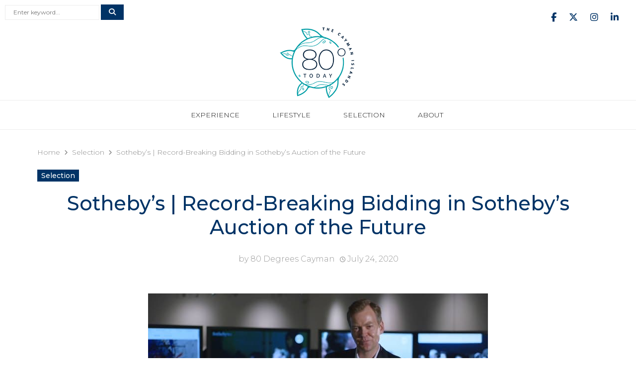

--- FILE ---
content_type: text/html; charset=utf-8
request_url: https://www.google.com/recaptcha/api2/anchor?ar=1&k=6Ld2m7QUAAAAAJM4EXIKkWBxHNYzdFt8NwQaBPcQ&co=aHR0cHM6Ly93d3cuODBkZWdyZWVzdG9kYXkuY29tOjQ0Mw..&hl=en&v=PoyoqOPhxBO7pBk68S4YbpHZ&theme=light&size=invisible&badge=bottomright&anchor-ms=20000&execute-ms=30000&cb=6073q62cvy1j
body_size: 48768
content:
<!DOCTYPE HTML><html dir="ltr" lang="en"><head><meta http-equiv="Content-Type" content="text/html; charset=UTF-8">
<meta http-equiv="X-UA-Compatible" content="IE=edge">
<title>reCAPTCHA</title>
<style type="text/css">
/* cyrillic-ext */
@font-face {
  font-family: 'Roboto';
  font-style: normal;
  font-weight: 400;
  font-stretch: 100%;
  src: url(//fonts.gstatic.com/s/roboto/v48/KFO7CnqEu92Fr1ME7kSn66aGLdTylUAMa3GUBHMdazTgWw.woff2) format('woff2');
  unicode-range: U+0460-052F, U+1C80-1C8A, U+20B4, U+2DE0-2DFF, U+A640-A69F, U+FE2E-FE2F;
}
/* cyrillic */
@font-face {
  font-family: 'Roboto';
  font-style: normal;
  font-weight: 400;
  font-stretch: 100%;
  src: url(//fonts.gstatic.com/s/roboto/v48/KFO7CnqEu92Fr1ME7kSn66aGLdTylUAMa3iUBHMdazTgWw.woff2) format('woff2');
  unicode-range: U+0301, U+0400-045F, U+0490-0491, U+04B0-04B1, U+2116;
}
/* greek-ext */
@font-face {
  font-family: 'Roboto';
  font-style: normal;
  font-weight: 400;
  font-stretch: 100%;
  src: url(//fonts.gstatic.com/s/roboto/v48/KFO7CnqEu92Fr1ME7kSn66aGLdTylUAMa3CUBHMdazTgWw.woff2) format('woff2');
  unicode-range: U+1F00-1FFF;
}
/* greek */
@font-face {
  font-family: 'Roboto';
  font-style: normal;
  font-weight: 400;
  font-stretch: 100%;
  src: url(//fonts.gstatic.com/s/roboto/v48/KFO7CnqEu92Fr1ME7kSn66aGLdTylUAMa3-UBHMdazTgWw.woff2) format('woff2');
  unicode-range: U+0370-0377, U+037A-037F, U+0384-038A, U+038C, U+038E-03A1, U+03A3-03FF;
}
/* math */
@font-face {
  font-family: 'Roboto';
  font-style: normal;
  font-weight: 400;
  font-stretch: 100%;
  src: url(//fonts.gstatic.com/s/roboto/v48/KFO7CnqEu92Fr1ME7kSn66aGLdTylUAMawCUBHMdazTgWw.woff2) format('woff2');
  unicode-range: U+0302-0303, U+0305, U+0307-0308, U+0310, U+0312, U+0315, U+031A, U+0326-0327, U+032C, U+032F-0330, U+0332-0333, U+0338, U+033A, U+0346, U+034D, U+0391-03A1, U+03A3-03A9, U+03B1-03C9, U+03D1, U+03D5-03D6, U+03F0-03F1, U+03F4-03F5, U+2016-2017, U+2034-2038, U+203C, U+2040, U+2043, U+2047, U+2050, U+2057, U+205F, U+2070-2071, U+2074-208E, U+2090-209C, U+20D0-20DC, U+20E1, U+20E5-20EF, U+2100-2112, U+2114-2115, U+2117-2121, U+2123-214F, U+2190, U+2192, U+2194-21AE, U+21B0-21E5, U+21F1-21F2, U+21F4-2211, U+2213-2214, U+2216-22FF, U+2308-230B, U+2310, U+2319, U+231C-2321, U+2336-237A, U+237C, U+2395, U+239B-23B7, U+23D0, U+23DC-23E1, U+2474-2475, U+25AF, U+25B3, U+25B7, U+25BD, U+25C1, U+25CA, U+25CC, U+25FB, U+266D-266F, U+27C0-27FF, U+2900-2AFF, U+2B0E-2B11, U+2B30-2B4C, U+2BFE, U+3030, U+FF5B, U+FF5D, U+1D400-1D7FF, U+1EE00-1EEFF;
}
/* symbols */
@font-face {
  font-family: 'Roboto';
  font-style: normal;
  font-weight: 400;
  font-stretch: 100%;
  src: url(//fonts.gstatic.com/s/roboto/v48/KFO7CnqEu92Fr1ME7kSn66aGLdTylUAMaxKUBHMdazTgWw.woff2) format('woff2');
  unicode-range: U+0001-000C, U+000E-001F, U+007F-009F, U+20DD-20E0, U+20E2-20E4, U+2150-218F, U+2190, U+2192, U+2194-2199, U+21AF, U+21E6-21F0, U+21F3, U+2218-2219, U+2299, U+22C4-22C6, U+2300-243F, U+2440-244A, U+2460-24FF, U+25A0-27BF, U+2800-28FF, U+2921-2922, U+2981, U+29BF, U+29EB, U+2B00-2BFF, U+4DC0-4DFF, U+FFF9-FFFB, U+10140-1018E, U+10190-1019C, U+101A0, U+101D0-101FD, U+102E0-102FB, U+10E60-10E7E, U+1D2C0-1D2D3, U+1D2E0-1D37F, U+1F000-1F0FF, U+1F100-1F1AD, U+1F1E6-1F1FF, U+1F30D-1F30F, U+1F315, U+1F31C, U+1F31E, U+1F320-1F32C, U+1F336, U+1F378, U+1F37D, U+1F382, U+1F393-1F39F, U+1F3A7-1F3A8, U+1F3AC-1F3AF, U+1F3C2, U+1F3C4-1F3C6, U+1F3CA-1F3CE, U+1F3D4-1F3E0, U+1F3ED, U+1F3F1-1F3F3, U+1F3F5-1F3F7, U+1F408, U+1F415, U+1F41F, U+1F426, U+1F43F, U+1F441-1F442, U+1F444, U+1F446-1F449, U+1F44C-1F44E, U+1F453, U+1F46A, U+1F47D, U+1F4A3, U+1F4B0, U+1F4B3, U+1F4B9, U+1F4BB, U+1F4BF, U+1F4C8-1F4CB, U+1F4D6, U+1F4DA, U+1F4DF, U+1F4E3-1F4E6, U+1F4EA-1F4ED, U+1F4F7, U+1F4F9-1F4FB, U+1F4FD-1F4FE, U+1F503, U+1F507-1F50B, U+1F50D, U+1F512-1F513, U+1F53E-1F54A, U+1F54F-1F5FA, U+1F610, U+1F650-1F67F, U+1F687, U+1F68D, U+1F691, U+1F694, U+1F698, U+1F6AD, U+1F6B2, U+1F6B9-1F6BA, U+1F6BC, U+1F6C6-1F6CF, U+1F6D3-1F6D7, U+1F6E0-1F6EA, U+1F6F0-1F6F3, U+1F6F7-1F6FC, U+1F700-1F7FF, U+1F800-1F80B, U+1F810-1F847, U+1F850-1F859, U+1F860-1F887, U+1F890-1F8AD, U+1F8B0-1F8BB, U+1F8C0-1F8C1, U+1F900-1F90B, U+1F93B, U+1F946, U+1F984, U+1F996, U+1F9E9, U+1FA00-1FA6F, U+1FA70-1FA7C, U+1FA80-1FA89, U+1FA8F-1FAC6, U+1FACE-1FADC, U+1FADF-1FAE9, U+1FAF0-1FAF8, U+1FB00-1FBFF;
}
/* vietnamese */
@font-face {
  font-family: 'Roboto';
  font-style: normal;
  font-weight: 400;
  font-stretch: 100%;
  src: url(//fonts.gstatic.com/s/roboto/v48/KFO7CnqEu92Fr1ME7kSn66aGLdTylUAMa3OUBHMdazTgWw.woff2) format('woff2');
  unicode-range: U+0102-0103, U+0110-0111, U+0128-0129, U+0168-0169, U+01A0-01A1, U+01AF-01B0, U+0300-0301, U+0303-0304, U+0308-0309, U+0323, U+0329, U+1EA0-1EF9, U+20AB;
}
/* latin-ext */
@font-face {
  font-family: 'Roboto';
  font-style: normal;
  font-weight: 400;
  font-stretch: 100%;
  src: url(//fonts.gstatic.com/s/roboto/v48/KFO7CnqEu92Fr1ME7kSn66aGLdTylUAMa3KUBHMdazTgWw.woff2) format('woff2');
  unicode-range: U+0100-02BA, U+02BD-02C5, U+02C7-02CC, U+02CE-02D7, U+02DD-02FF, U+0304, U+0308, U+0329, U+1D00-1DBF, U+1E00-1E9F, U+1EF2-1EFF, U+2020, U+20A0-20AB, U+20AD-20C0, U+2113, U+2C60-2C7F, U+A720-A7FF;
}
/* latin */
@font-face {
  font-family: 'Roboto';
  font-style: normal;
  font-weight: 400;
  font-stretch: 100%;
  src: url(//fonts.gstatic.com/s/roboto/v48/KFO7CnqEu92Fr1ME7kSn66aGLdTylUAMa3yUBHMdazQ.woff2) format('woff2');
  unicode-range: U+0000-00FF, U+0131, U+0152-0153, U+02BB-02BC, U+02C6, U+02DA, U+02DC, U+0304, U+0308, U+0329, U+2000-206F, U+20AC, U+2122, U+2191, U+2193, U+2212, U+2215, U+FEFF, U+FFFD;
}
/* cyrillic-ext */
@font-face {
  font-family: 'Roboto';
  font-style: normal;
  font-weight: 500;
  font-stretch: 100%;
  src: url(//fonts.gstatic.com/s/roboto/v48/KFO7CnqEu92Fr1ME7kSn66aGLdTylUAMa3GUBHMdazTgWw.woff2) format('woff2');
  unicode-range: U+0460-052F, U+1C80-1C8A, U+20B4, U+2DE0-2DFF, U+A640-A69F, U+FE2E-FE2F;
}
/* cyrillic */
@font-face {
  font-family: 'Roboto';
  font-style: normal;
  font-weight: 500;
  font-stretch: 100%;
  src: url(//fonts.gstatic.com/s/roboto/v48/KFO7CnqEu92Fr1ME7kSn66aGLdTylUAMa3iUBHMdazTgWw.woff2) format('woff2');
  unicode-range: U+0301, U+0400-045F, U+0490-0491, U+04B0-04B1, U+2116;
}
/* greek-ext */
@font-face {
  font-family: 'Roboto';
  font-style: normal;
  font-weight: 500;
  font-stretch: 100%;
  src: url(//fonts.gstatic.com/s/roboto/v48/KFO7CnqEu92Fr1ME7kSn66aGLdTylUAMa3CUBHMdazTgWw.woff2) format('woff2');
  unicode-range: U+1F00-1FFF;
}
/* greek */
@font-face {
  font-family: 'Roboto';
  font-style: normal;
  font-weight: 500;
  font-stretch: 100%;
  src: url(//fonts.gstatic.com/s/roboto/v48/KFO7CnqEu92Fr1ME7kSn66aGLdTylUAMa3-UBHMdazTgWw.woff2) format('woff2');
  unicode-range: U+0370-0377, U+037A-037F, U+0384-038A, U+038C, U+038E-03A1, U+03A3-03FF;
}
/* math */
@font-face {
  font-family: 'Roboto';
  font-style: normal;
  font-weight: 500;
  font-stretch: 100%;
  src: url(//fonts.gstatic.com/s/roboto/v48/KFO7CnqEu92Fr1ME7kSn66aGLdTylUAMawCUBHMdazTgWw.woff2) format('woff2');
  unicode-range: U+0302-0303, U+0305, U+0307-0308, U+0310, U+0312, U+0315, U+031A, U+0326-0327, U+032C, U+032F-0330, U+0332-0333, U+0338, U+033A, U+0346, U+034D, U+0391-03A1, U+03A3-03A9, U+03B1-03C9, U+03D1, U+03D5-03D6, U+03F0-03F1, U+03F4-03F5, U+2016-2017, U+2034-2038, U+203C, U+2040, U+2043, U+2047, U+2050, U+2057, U+205F, U+2070-2071, U+2074-208E, U+2090-209C, U+20D0-20DC, U+20E1, U+20E5-20EF, U+2100-2112, U+2114-2115, U+2117-2121, U+2123-214F, U+2190, U+2192, U+2194-21AE, U+21B0-21E5, U+21F1-21F2, U+21F4-2211, U+2213-2214, U+2216-22FF, U+2308-230B, U+2310, U+2319, U+231C-2321, U+2336-237A, U+237C, U+2395, U+239B-23B7, U+23D0, U+23DC-23E1, U+2474-2475, U+25AF, U+25B3, U+25B7, U+25BD, U+25C1, U+25CA, U+25CC, U+25FB, U+266D-266F, U+27C0-27FF, U+2900-2AFF, U+2B0E-2B11, U+2B30-2B4C, U+2BFE, U+3030, U+FF5B, U+FF5D, U+1D400-1D7FF, U+1EE00-1EEFF;
}
/* symbols */
@font-face {
  font-family: 'Roboto';
  font-style: normal;
  font-weight: 500;
  font-stretch: 100%;
  src: url(//fonts.gstatic.com/s/roboto/v48/KFO7CnqEu92Fr1ME7kSn66aGLdTylUAMaxKUBHMdazTgWw.woff2) format('woff2');
  unicode-range: U+0001-000C, U+000E-001F, U+007F-009F, U+20DD-20E0, U+20E2-20E4, U+2150-218F, U+2190, U+2192, U+2194-2199, U+21AF, U+21E6-21F0, U+21F3, U+2218-2219, U+2299, U+22C4-22C6, U+2300-243F, U+2440-244A, U+2460-24FF, U+25A0-27BF, U+2800-28FF, U+2921-2922, U+2981, U+29BF, U+29EB, U+2B00-2BFF, U+4DC0-4DFF, U+FFF9-FFFB, U+10140-1018E, U+10190-1019C, U+101A0, U+101D0-101FD, U+102E0-102FB, U+10E60-10E7E, U+1D2C0-1D2D3, U+1D2E0-1D37F, U+1F000-1F0FF, U+1F100-1F1AD, U+1F1E6-1F1FF, U+1F30D-1F30F, U+1F315, U+1F31C, U+1F31E, U+1F320-1F32C, U+1F336, U+1F378, U+1F37D, U+1F382, U+1F393-1F39F, U+1F3A7-1F3A8, U+1F3AC-1F3AF, U+1F3C2, U+1F3C4-1F3C6, U+1F3CA-1F3CE, U+1F3D4-1F3E0, U+1F3ED, U+1F3F1-1F3F3, U+1F3F5-1F3F7, U+1F408, U+1F415, U+1F41F, U+1F426, U+1F43F, U+1F441-1F442, U+1F444, U+1F446-1F449, U+1F44C-1F44E, U+1F453, U+1F46A, U+1F47D, U+1F4A3, U+1F4B0, U+1F4B3, U+1F4B9, U+1F4BB, U+1F4BF, U+1F4C8-1F4CB, U+1F4D6, U+1F4DA, U+1F4DF, U+1F4E3-1F4E6, U+1F4EA-1F4ED, U+1F4F7, U+1F4F9-1F4FB, U+1F4FD-1F4FE, U+1F503, U+1F507-1F50B, U+1F50D, U+1F512-1F513, U+1F53E-1F54A, U+1F54F-1F5FA, U+1F610, U+1F650-1F67F, U+1F687, U+1F68D, U+1F691, U+1F694, U+1F698, U+1F6AD, U+1F6B2, U+1F6B9-1F6BA, U+1F6BC, U+1F6C6-1F6CF, U+1F6D3-1F6D7, U+1F6E0-1F6EA, U+1F6F0-1F6F3, U+1F6F7-1F6FC, U+1F700-1F7FF, U+1F800-1F80B, U+1F810-1F847, U+1F850-1F859, U+1F860-1F887, U+1F890-1F8AD, U+1F8B0-1F8BB, U+1F8C0-1F8C1, U+1F900-1F90B, U+1F93B, U+1F946, U+1F984, U+1F996, U+1F9E9, U+1FA00-1FA6F, U+1FA70-1FA7C, U+1FA80-1FA89, U+1FA8F-1FAC6, U+1FACE-1FADC, U+1FADF-1FAE9, U+1FAF0-1FAF8, U+1FB00-1FBFF;
}
/* vietnamese */
@font-face {
  font-family: 'Roboto';
  font-style: normal;
  font-weight: 500;
  font-stretch: 100%;
  src: url(//fonts.gstatic.com/s/roboto/v48/KFO7CnqEu92Fr1ME7kSn66aGLdTylUAMa3OUBHMdazTgWw.woff2) format('woff2');
  unicode-range: U+0102-0103, U+0110-0111, U+0128-0129, U+0168-0169, U+01A0-01A1, U+01AF-01B0, U+0300-0301, U+0303-0304, U+0308-0309, U+0323, U+0329, U+1EA0-1EF9, U+20AB;
}
/* latin-ext */
@font-face {
  font-family: 'Roboto';
  font-style: normal;
  font-weight: 500;
  font-stretch: 100%;
  src: url(//fonts.gstatic.com/s/roboto/v48/KFO7CnqEu92Fr1ME7kSn66aGLdTylUAMa3KUBHMdazTgWw.woff2) format('woff2');
  unicode-range: U+0100-02BA, U+02BD-02C5, U+02C7-02CC, U+02CE-02D7, U+02DD-02FF, U+0304, U+0308, U+0329, U+1D00-1DBF, U+1E00-1E9F, U+1EF2-1EFF, U+2020, U+20A0-20AB, U+20AD-20C0, U+2113, U+2C60-2C7F, U+A720-A7FF;
}
/* latin */
@font-face {
  font-family: 'Roboto';
  font-style: normal;
  font-weight: 500;
  font-stretch: 100%;
  src: url(//fonts.gstatic.com/s/roboto/v48/KFO7CnqEu92Fr1ME7kSn66aGLdTylUAMa3yUBHMdazQ.woff2) format('woff2');
  unicode-range: U+0000-00FF, U+0131, U+0152-0153, U+02BB-02BC, U+02C6, U+02DA, U+02DC, U+0304, U+0308, U+0329, U+2000-206F, U+20AC, U+2122, U+2191, U+2193, U+2212, U+2215, U+FEFF, U+FFFD;
}
/* cyrillic-ext */
@font-face {
  font-family: 'Roboto';
  font-style: normal;
  font-weight: 900;
  font-stretch: 100%;
  src: url(//fonts.gstatic.com/s/roboto/v48/KFO7CnqEu92Fr1ME7kSn66aGLdTylUAMa3GUBHMdazTgWw.woff2) format('woff2');
  unicode-range: U+0460-052F, U+1C80-1C8A, U+20B4, U+2DE0-2DFF, U+A640-A69F, U+FE2E-FE2F;
}
/* cyrillic */
@font-face {
  font-family: 'Roboto';
  font-style: normal;
  font-weight: 900;
  font-stretch: 100%;
  src: url(//fonts.gstatic.com/s/roboto/v48/KFO7CnqEu92Fr1ME7kSn66aGLdTylUAMa3iUBHMdazTgWw.woff2) format('woff2');
  unicode-range: U+0301, U+0400-045F, U+0490-0491, U+04B0-04B1, U+2116;
}
/* greek-ext */
@font-face {
  font-family: 'Roboto';
  font-style: normal;
  font-weight: 900;
  font-stretch: 100%;
  src: url(//fonts.gstatic.com/s/roboto/v48/KFO7CnqEu92Fr1ME7kSn66aGLdTylUAMa3CUBHMdazTgWw.woff2) format('woff2');
  unicode-range: U+1F00-1FFF;
}
/* greek */
@font-face {
  font-family: 'Roboto';
  font-style: normal;
  font-weight: 900;
  font-stretch: 100%;
  src: url(//fonts.gstatic.com/s/roboto/v48/KFO7CnqEu92Fr1ME7kSn66aGLdTylUAMa3-UBHMdazTgWw.woff2) format('woff2');
  unicode-range: U+0370-0377, U+037A-037F, U+0384-038A, U+038C, U+038E-03A1, U+03A3-03FF;
}
/* math */
@font-face {
  font-family: 'Roboto';
  font-style: normal;
  font-weight: 900;
  font-stretch: 100%;
  src: url(//fonts.gstatic.com/s/roboto/v48/KFO7CnqEu92Fr1ME7kSn66aGLdTylUAMawCUBHMdazTgWw.woff2) format('woff2');
  unicode-range: U+0302-0303, U+0305, U+0307-0308, U+0310, U+0312, U+0315, U+031A, U+0326-0327, U+032C, U+032F-0330, U+0332-0333, U+0338, U+033A, U+0346, U+034D, U+0391-03A1, U+03A3-03A9, U+03B1-03C9, U+03D1, U+03D5-03D6, U+03F0-03F1, U+03F4-03F5, U+2016-2017, U+2034-2038, U+203C, U+2040, U+2043, U+2047, U+2050, U+2057, U+205F, U+2070-2071, U+2074-208E, U+2090-209C, U+20D0-20DC, U+20E1, U+20E5-20EF, U+2100-2112, U+2114-2115, U+2117-2121, U+2123-214F, U+2190, U+2192, U+2194-21AE, U+21B0-21E5, U+21F1-21F2, U+21F4-2211, U+2213-2214, U+2216-22FF, U+2308-230B, U+2310, U+2319, U+231C-2321, U+2336-237A, U+237C, U+2395, U+239B-23B7, U+23D0, U+23DC-23E1, U+2474-2475, U+25AF, U+25B3, U+25B7, U+25BD, U+25C1, U+25CA, U+25CC, U+25FB, U+266D-266F, U+27C0-27FF, U+2900-2AFF, U+2B0E-2B11, U+2B30-2B4C, U+2BFE, U+3030, U+FF5B, U+FF5D, U+1D400-1D7FF, U+1EE00-1EEFF;
}
/* symbols */
@font-face {
  font-family: 'Roboto';
  font-style: normal;
  font-weight: 900;
  font-stretch: 100%;
  src: url(//fonts.gstatic.com/s/roboto/v48/KFO7CnqEu92Fr1ME7kSn66aGLdTylUAMaxKUBHMdazTgWw.woff2) format('woff2');
  unicode-range: U+0001-000C, U+000E-001F, U+007F-009F, U+20DD-20E0, U+20E2-20E4, U+2150-218F, U+2190, U+2192, U+2194-2199, U+21AF, U+21E6-21F0, U+21F3, U+2218-2219, U+2299, U+22C4-22C6, U+2300-243F, U+2440-244A, U+2460-24FF, U+25A0-27BF, U+2800-28FF, U+2921-2922, U+2981, U+29BF, U+29EB, U+2B00-2BFF, U+4DC0-4DFF, U+FFF9-FFFB, U+10140-1018E, U+10190-1019C, U+101A0, U+101D0-101FD, U+102E0-102FB, U+10E60-10E7E, U+1D2C0-1D2D3, U+1D2E0-1D37F, U+1F000-1F0FF, U+1F100-1F1AD, U+1F1E6-1F1FF, U+1F30D-1F30F, U+1F315, U+1F31C, U+1F31E, U+1F320-1F32C, U+1F336, U+1F378, U+1F37D, U+1F382, U+1F393-1F39F, U+1F3A7-1F3A8, U+1F3AC-1F3AF, U+1F3C2, U+1F3C4-1F3C6, U+1F3CA-1F3CE, U+1F3D4-1F3E0, U+1F3ED, U+1F3F1-1F3F3, U+1F3F5-1F3F7, U+1F408, U+1F415, U+1F41F, U+1F426, U+1F43F, U+1F441-1F442, U+1F444, U+1F446-1F449, U+1F44C-1F44E, U+1F453, U+1F46A, U+1F47D, U+1F4A3, U+1F4B0, U+1F4B3, U+1F4B9, U+1F4BB, U+1F4BF, U+1F4C8-1F4CB, U+1F4D6, U+1F4DA, U+1F4DF, U+1F4E3-1F4E6, U+1F4EA-1F4ED, U+1F4F7, U+1F4F9-1F4FB, U+1F4FD-1F4FE, U+1F503, U+1F507-1F50B, U+1F50D, U+1F512-1F513, U+1F53E-1F54A, U+1F54F-1F5FA, U+1F610, U+1F650-1F67F, U+1F687, U+1F68D, U+1F691, U+1F694, U+1F698, U+1F6AD, U+1F6B2, U+1F6B9-1F6BA, U+1F6BC, U+1F6C6-1F6CF, U+1F6D3-1F6D7, U+1F6E0-1F6EA, U+1F6F0-1F6F3, U+1F6F7-1F6FC, U+1F700-1F7FF, U+1F800-1F80B, U+1F810-1F847, U+1F850-1F859, U+1F860-1F887, U+1F890-1F8AD, U+1F8B0-1F8BB, U+1F8C0-1F8C1, U+1F900-1F90B, U+1F93B, U+1F946, U+1F984, U+1F996, U+1F9E9, U+1FA00-1FA6F, U+1FA70-1FA7C, U+1FA80-1FA89, U+1FA8F-1FAC6, U+1FACE-1FADC, U+1FADF-1FAE9, U+1FAF0-1FAF8, U+1FB00-1FBFF;
}
/* vietnamese */
@font-face {
  font-family: 'Roboto';
  font-style: normal;
  font-weight: 900;
  font-stretch: 100%;
  src: url(//fonts.gstatic.com/s/roboto/v48/KFO7CnqEu92Fr1ME7kSn66aGLdTylUAMa3OUBHMdazTgWw.woff2) format('woff2');
  unicode-range: U+0102-0103, U+0110-0111, U+0128-0129, U+0168-0169, U+01A0-01A1, U+01AF-01B0, U+0300-0301, U+0303-0304, U+0308-0309, U+0323, U+0329, U+1EA0-1EF9, U+20AB;
}
/* latin-ext */
@font-face {
  font-family: 'Roboto';
  font-style: normal;
  font-weight: 900;
  font-stretch: 100%;
  src: url(//fonts.gstatic.com/s/roboto/v48/KFO7CnqEu92Fr1ME7kSn66aGLdTylUAMa3KUBHMdazTgWw.woff2) format('woff2');
  unicode-range: U+0100-02BA, U+02BD-02C5, U+02C7-02CC, U+02CE-02D7, U+02DD-02FF, U+0304, U+0308, U+0329, U+1D00-1DBF, U+1E00-1E9F, U+1EF2-1EFF, U+2020, U+20A0-20AB, U+20AD-20C0, U+2113, U+2C60-2C7F, U+A720-A7FF;
}
/* latin */
@font-face {
  font-family: 'Roboto';
  font-style: normal;
  font-weight: 900;
  font-stretch: 100%;
  src: url(//fonts.gstatic.com/s/roboto/v48/KFO7CnqEu92Fr1ME7kSn66aGLdTylUAMa3yUBHMdazQ.woff2) format('woff2');
  unicode-range: U+0000-00FF, U+0131, U+0152-0153, U+02BB-02BC, U+02C6, U+02DA, U+02DC, U+0304, U+0308, U+0329, U+2000-206F, U+20AC, U+2122, U+2191, U+2193, U+2212, U+2215, U+FEFF, U+FFFD;
}

</style>
<link rel="stylesheet" type="text/css" href="https://www.gstatic.com/recaptcha/releases/PoyoqOPhxBO7pBk68S4YbpHZ/styles__ltr.css">
<script nonce="_HSelcQ4kP4CT1puUHKWYA" type="text/javascript">window['__recaptcha_api'] = 'https://www.google.com/recaptcha/api2/';</script>
<script type="text/javascript" src="https://www.gstatic.com/recaptcha/releases/PoyoqOPhxBO7pBk68S4YbpHZ/recaptcha__en.js" nonce="_HSelcQ4kP4CT1puUHKWYA">
      
    </script></head>
<body><div id="rc-anchor-alert" class="rc-anchor-alert"></div>
<input type="hidden" id="recaptcha-token" value="[base64]">
<script type="text/javascript" nonce="_HSelcQ4kP4CT1puUHKWYA">
      recaptcha.anchor.Main.init("[\x22ainput\x22,[\x22bgdata\x22,\x22\x22,\[base64]/[base64]/[base64]/KE4oMTI0LHYsdi5HKSxMWihsLHYpKTpOKDEyNCx2LGwpLFYpLHYpLFQpKSxGKDE3MSx2KX0scjc9ZnVuY3Rpb24obCl7cmV0dXJuIGx9LEM9ZnVuY3Rpb24obCxWLHYpe04odixsLFYpLFZbYWtdPTI3OTZ9LG49ZnVuY3Rpb24obCxWKXtWLlg9KChWLlg/[base64]/[base64]/[base64]/[base64]/[base64]/[base64]/[base64]/[base64]/[base64]/[base64]/[base64]\\u003d\x22,\[base64]\\u003d\\u003d\x22,\x22w5rCpcOwCsK4w6TCsyXCpjnCrG8UXsKbXh04w4vClTtYUcO2woPCm2LDvRg4wrN6wpM9F0HCl07DuUHDmSPDi1LDgz/[base64]/Ch8KjScKRw7nCkcK+E8K6wprCsMOCQMOYZ8Kiw4jDkMO5wqciw5clwq/Dpn0fwrjCnQTDk8KFwqJYw4TCrMOSXVHCssOxGT7DrWvCq8KuPDPCgMOew4XDrlQOwrZvw7FlGMK1AGRFfiU5w51jwrPDjBU/QcOpOMKNe8O/w5/[base64]/w7tbw6BKOBcDw4zDiMKcS8OAXMKKwoJpwrnDh3HDksKuAAzDpwzCk8O+w6VhNjrDg0Nkwp4Rw6U8DlzDosOQw4h/InrCjsK/QA/DjFwYwoHCkCLCp3/DpAsowq/DgwvDrCFHEGhgw5zCjC/Cu8K5aQNIUsOVDWPCp8O/w6XDjibCncKmUVNPw6JFwolLXQjCtDHDncOsw4Q7w6bCsgHDgAhdwq3DgwlJFHgwwqI/worDoMOmw4M2w5dgYcOMenQYPQJ5QmnCu8KVw7oPwoIbw57DhsOnD8KAb8KeIk/Cu2HDlcO1fw0GA3xew7ZEBW7DqsKcQ8K/[base64]/CkFrDhMOXwo1wBcKvKHbCtCfDusOBw5jDmsKwTSfCh8KwLz3Crk4jRMOAwqXDicKRw5osKVdbUE3CtsKMw64CQsOzPlPDtsKrUGjCscO5w7dmVsKJFcKsY8KOH8K7wrRPwqnCgB4LwpZ7w6vDkSdUwrzCvm4nwrrDolp/UcO6wp5Bw5LDr37CnUc7wpTCpMOJw5vCs8K5w5ABM2J+cW3Cjkt7f8KBbUTDlsKTWSFdZMOFwokFLz9kXMOKw6zDmjTDnsK2bcOzeMOjD8KKw4YvaQIMeQ8ZUTBPwonDo3kdDnJwwrxFw5g3w6vDuRgEbRRADVXDh8K/w75zewM0DsOhwoXDphnDmcOaVHbDo2xhQg9nwpTCljwowqcST3LCjMOnwrbCvRbCpSnDriQBw7TCnMKSwocJw4ZSVXzCvcKJw5jDucOFasOFLcOwwoZqw7gPXh/ClsKPwozDjBgiSUDChsO4f8KBw5JuwozCtGVWFMOxEsKXJlHChhARVlfDkmXDl8OLwoUxQcKbYcKJwp5JGMKEBMONw4TCin7Di8O4w7FvVMOdfQEGOsOHw4zCkcOaw7/CgHNYw5RVwojCjHkGJixTw6LCtBnDtXw5UTwqGjU5w5jDijtdIiRsWsKew74sw47Cg8O+UsOjwr8YMcKrFsOKfW9Gw5nDl1zDn8KJwqDCrk/Cu2nDpDg/dz90ZAgtCcO0wqdewqduG2kkw5LCmxN5wqLCr1JhwpIPDkjCllYqw4fCk8K8w4BBECbCl2vDq8KaT8Klwq/DpE4COMK0wp/DlMKwfVQfw4nCqMOtTcONwqDDkCTDjEshVsK5wr3DmcOvZcKQwoRfw5oOK07CtcK2GT55ODzCkUbDjMKjw4/Cn8OFw4bCr8OgZsK1wq/DuTzDrTPDmUoywq/DqsK/bMK3EsKMNx8ew7kdwqw/ahHDvA1qw6TCmjbCv25Vwp/DjzrDmEV8w4rDv3kcw5Ayw6zCpjLCrCE9w7TCpn5xMlFoWX7Dqz8DPsK9T0fChcK6XsKWwr5YDMKVwqjCpMObwq7CuErChDIKNyUYDVIjwqLDiyBGEibCpG5AwpDCmMOvwrRpEMOiwo7DmUUhXcKpHjHCmXDCmkdsw4PCmcKjER9Ew4XDghbCv8OdHcKnw5YOwqc/[base64]/JC92w4PCrsKgw63ClyLCpDvCkkzCo1vClh5UcsOOLnlCC8KTwojDtwEDw4/[base64]/DtsOjeMKbw6YHOMO9wpICwrvDtsK+DGJAw74cw796w7s2w4rDocKSf8Okwo5wWV/Cu2EvwpcSfzMuwrJpw5XDhcOhwp7DpcKfw6EFwrx9FWfDisKnwqXDljvCtsOTYsKww6XCs8OtccK7DcOSfgHDk8KRFlDDt8KvMsObSEPCi8OFasOew7B0WsOHw5fCt3JpwpU2YhM+w4PDrm/[base64]/wq/CjsKCb8K3YsKDTMKkMkskwp3CqsKvKgbCp3jDjsKfHXgwbHA0JgXDksOTJcKYw7xYDMOkw4tKQSbDoSTCo2/CoXHCuMOrTwfDisKZFMOFw5oMfcKCGDzCt8KMOgE4ScKiIA1hw4lqU8KvfjPDjMOrwqnCnT5GWMKKVU8+wq4dw7LCi8OEV8KpbcOWwqJww4/Dj8KRw73DgFcjLcOOwoVvwrnDkX8kw7XDlj/ClMKewo4lw43DqgnDs2c/w5hrSMKAw7HCl2/Ci8KPwpzDjMOzw7g4IMOGw5YfFsK4XsKxa8KFwqDDsRxdw6FJQ1oqDH4YQSrDuMKkLgfDn8OFZ8Oqw5nCoCbDlsKpUjsiQ8OMHSYxY8OcKXHDticeP8KZw5nCrsKTHFTDrHnDnMOpwp3Cj8KPX8K1wozCjg/CocKpw4FjwoRuMV/DgQk3wpZXwr4ZKGFwwprCm8KgCsOAdwnDkhR2w5jCsMOjw57Cv3NCw5/CjsOeasKrdBh/dxvDh1cDZMOqwoHDp1YuFGp7Yy/[base64]/Dhi3DqhoDKMOPwroBw64/wrcEYMOqcxfDmMKvwoQSYsKvasKgAmnDl8KiAzEkw4A/w7XCnsK2cynCtcOvZsO2asKJbcOxEMKRJ8OYw5fCtQFXwplWasOycsKdwrpDwoJwQcKgGcKGXMKsHcOEw656Om/CrHPDicOPwp/DicOQZcK7w5vDq8Kew7BhGcKKL8Olw50Zwrtzw5Rpwqh9wovDmsO5w4PDiHNwXcK9C8Kyw4ZrwqbCgsKuw7EiWzxHw7HDmllvKRXCmCEqKcKGw6kRwpvCgxhTwoPDpDfDucOdwpPDv8Olw7jCksKfwoRCb8K1AQbCuMKTOsKMesKOwpIrw5HDglIFwrHDg1dOw4/[base64]/CiBBSU0LDosO8w6g7JxUYw4fDrDjChsK+wp0AwqfDtznDuC1jD23DvErDskh4MFzDsDfClcKTwqTCqMKOwqcoGsO+V8ONw6fDvwTDiHnCqh3CnRnDiV/Cm8Orw7hFwqJqw618SiDCiMOkwrfCocK4w53CklfDr8K4w5VpFSZpwpgKw6M/VALCgMO+w5Qtw7VWHwnCr8KDUMK6QHAMwoJ4E0XCvsKDwqXDrsORT3rCnAfDusOhecKCf8Kew43Ch8KVUlMRwo/DvcKoU8KWGGTCvEnClcKVwr8JG2jCnR7ClsOhwpvDl3QuNcO9wpIpw48QwrtXShtXIj4Uw6fDmAYsI8KzwqhPwq9/wrTCnsKqw73CrFUTwqwRwpA1QxFswoFQw4cow7nDlk4Zw5fCgcOMw4BUL8OgdMOqwrI0wprCsR/DrcOlw7/[base64]/KmXCh8KPCcOlFsKiw6RQfMOqecKKwp85amMkB1xNw5vDnCLCs0RZUMOnZG3ClsKDf3PDs8KwFcOhwpB/[base64]/DrAbDgjHDo0IkwoR1wqMPw7HDnyDDmBfCqsO4bVrCv3bDq8KcJcKbfCtHFG7DqVwcwqTClsKyw4bCusOAwr7CtmXCgjzCkWjDsSbDn8KXY8KcwpEKw65naD5IwpPCkEZFw593D25iw41KX8KLDSjCnFFNwqUlasKiMcKrwrofw7rDrsO3Z8OsMcO1K0IZw4/DosKoQXlmU8Kdwq41wpbDqi7DsnTDpMKQwo4eVjIhQH4XwqZZw6Amw4QYwqcJblE2NTLCnh4+woZBwrhuw7DCjcOWw6vDoAnCqsK/F2DDth3Ds8Kowq9uwqcNZRfCpsKkMikmamA9H2PDnk51wrbDosOXJMO/UMKJRzoFw4QmwoPDhcO3wrR+MsOlwpEYWcOrw5QGw6seJRcXw7TCjcKowpHDpsKiWMOfw5AOwpXDisOBwq1twqhfwqvDt35PaD7DoMK/WsKpw6twTcOPesKPZC/DrsOpNB5kwovDj8K2a8KgTW3DryjDsMOVYcK8AsOSYcOtwooqw6zDjEF2wqAZWMOnwpjDg8OsbhM/w4rCpsO2csKReEs6wpswb8OBwpZXXsKjLsOlwq0Rw6bDtiERJcOrZMKqLBrDlcOSR8Olw43CrwsZI39ZCVkrAAshw6XDlgdsZsOSw5LDjsODw5bCqMO0bcOjwp3DgcOJw5rCtyJcccK9RxjDisOLw6ghwr/DscKoBcObfl/DmVLCukRpwr7CusKjw7MWaE1gYcObJnzDqsOnw6LDtyc0R8O7EzvDtlQYw7jCksKqMjvDh1oGwpHCiivDhwhpI1zCqAgsBCQ8M8KTw6DDhTnDjsOPQWQCwoFWwpTCpU0LHcKAG1zDuyo5w4jCsFUBZMOJw4fCuiNHbSnCl8KUWBEnfhrCok5TwqARw7wMfH1kw5w/ZsOsN8K6HwQfC1d7w7zDvsKmWVTCu3sURQLCm1VaGsKsFcKRw6FAf2A1wpNYw4zDnifDt8Klw7MmQEfCn8KbeGnDnjM+wp8rMDZvIBxzwpbDtMOgw7/[base64]/DtsOywqUowpDCrzjChcOVDsOnw5jDuMOxdhXDnAfDiMO6wq03ThQXwoYCwrl/[base64]/wpRww7/Ck0PCqcOEw4k9Nn5/w4c0ZVxGw4R7TMO/PEHDqsKBSG7ClsKwFcKRIEbCmFrCssKmw7PCicOIV31Dw4BZw4pKI1pUCsOOCMOWwqbClcOnKjXDr8OQwq4twr4tw6wAw4bDqsKJRsOmwpnDsX/[base64]/HMOsRsKmwpDDhMKjRSZ+w4XCksKZV0jCtcOABMKoOcO5wpx/[base64]/[base64]/[base64]/[base64]/DoMORecOqwqHCrWkTwrBpw4nDgMKoO2RNwrrCvmcww6vCmkbCh0V6UVTCqsKdwq3Cug9Qw7DDusOONUp/w53Ctio3wonDolMWw4LDhMKFRcOBwpcQw5cLAsOGYSzCr8O+b8OvOXDDlXgSFnN2P3LDl2hiW1zDtsOEF1oPwoNywqILGXRoHcOowr/CkE3CmMOmcx7Cp8O0FXkUwolqwp92TMKUXsO4wqs9wqfCssOvw7YEwqJGwp8uHS7Dj3/CucKvDkhxw5jCjBfCm8KRwrwKMsKLw6TCuHhvWMKEOl3CsMOkDsOWw5AXwqRvw7t9wp4mBcOFGhEhwqdswp/Cr8OAS1Ihw4PCp2AuAcK9wobCscOcw6wmSGzCh8KyZ8O5GR3DvhrDj0rCs8KcTgfDrjDCvBLDm8KAwpLComIbFikDcy0mX8K6aMKow5XCrmDDv3IFw5nCtW5GOQbDhD/Dk8OTwobDnncSUsO/[base64]/CrxXCi8KSE8OQBjfDo8OjKsOBFcK7woPCtiQaWgrDlUhqwqsgwp7CsMKBbsKySsKbD8KNwq/[base64]/wozDhsKmwro+MA1pCBR+wqjCq8Kcw7jDvMKcCMO/JcOZwoPDosO6SllDwplNw4NDfHluw73CmhzCnTBNbMO0w61GI1IPwrbCocODKWHDtTdUfj9ld8KzesKsw7zDo8OBw5EzKsOkwpHDisOiwpQ8OkUtZcKUw4pzB8KjCwnDpkLDokc3U8OTw6jDu308RVwfwonDvkUzwrDDg244aWMbL8OVXzMBw5DCrW3CosKuecOiw7/DgntAwoRmYVELdyHDtMOcw7QFwrvClMOnZF1HV8OccDrCgjPDqMKLXx1LHlPDm8KzAB1oTwoMw7wuw77Dpj3DgsO2CcO5ImXDlMOccQvDo8KBJzg0w4jCo3LDqcObw5LDoMKJwpUNw5jDosO9XVzDtHjDkV4Awq1wwrDDgSpCw6/CpjzCmDFHw5PCh3kqbMOxwovCiDTDmi9CwrgEwofCn8K8w6NqKldJJ8KzIsKnFcOhwqBEw4nClcKpwo4aMVwtTsKwWS0BAiNvwqTDrGvCvGJNMBYew6fDnBp7w7DDjEdiw4/Cgy/Ds8KvfMKOFFZMw7/DncKWwpbDtcOKw5zDiMOXwpzDpMKhwpvDpUjDi3YJw71vw5DDoG/DosK/G2p0ExM3wqcXPCZLwrUfGMKzJk9edQbCo8KTwr3DnMK8wqs1wrV8woUhZWPDimHCu8K2UyNnwrlSRcKYc8KBwqwbYcKlwooNw758XHc6wrN+w5kaZcOwF0/Ci2jCgg9Nw4jDmcK/[base64]/DlcKXw7nDvDzCh8Ofw7rDtMOEUUJMUcKIJ1LCssOjw5ombcKGw5hBw64Ew5rCn8OSGTPChsKFRhIVGMOmw6ItOWNaEFrCgn7DnXMqwqRfwpBOCAkzMcOwwrFYGXTCg1LDmGYDwpJ1fxjDisOdeUTCuMK9Ql/CmcKSwqFSUFJtYTMlIyfDn8OIw6zCkxvCl8OPW8KbwoA5wpkxcMOnwo5lwqDCtcKHAsK3w61OwrZUQcKMFsORw58oBcKhI8KlwrdWwoonShxdWFAuQcKjwozCkQzCpngiLSHDucKNwr7DlsOswpbDs8KWKWcFw7c7Q8O8WF3DjcKxw7tKw5/Cm8O6FcOFwq3DriE8wobCp8Ozw6F0Jg9Ow5DDoMKkXAVtWnPDjcOMwpDDrk9UG8KKwpzDuMOOwo3CrcK/[base64]/Cn3/DsBhvwr4Kw6TCl8KIZkXDscODMFbCmsO/ZMK/HQHCsgZNw71gwpzCmyAJOcOYbRkDwr0hS8KAwo/Drn/CigbDnHjChcKIwrnDvcKcRcO3Wm07wodrVk5VTMOGRnvCu8KcTMKDw58DXQHDvDsvSQ7DjsK/w4UuVcKKQC5TwrMLwpcXwp5Vw7zCin7DocKuIAotZ8OBWsO5d8KFOmVXwqPDvHEMw5A2ZwTCiMOXwo04WFNIw5c6wqDCn8KoJsOUIyw2IiPCvcKEUcOjcMKeeFkIRkjDhcKaEsOpwoHDnAfDrFFnT3rDjDQySVI4wpLCjz3Dl0LDnnnCqsK/wqXDhsOWRcO4I8OHw5Vib0cdTMKAwo/DvMKEbMOccA5UcMKIwqpJw5nDhFltw4TDmMOVwrwSwpV/[base64]/DuzF5w6LDgUNRfz/DnMKgLSVew4tawroIwpfCgRVewpjDkMKgPCEVAS1Gw5AqwqzDlSIZSMOwdAAnw7DCvcOQVcKLOnHCncOwCMKJwoLDr8OHHitUU30vw7LCjzgSwozCncOVwqXCqMOeB33Du3NofG8bw4rDsMKUcDNmwr3CvsKER2kcecKzFRVAwqcrwoFhJMOuw45Hwr/ClBTCusOSIMOKE15kBFogesOqw6sLQMOkwr8EwqcrfRszwq3CsXZmwpjCtGTDn8OFQMKcw5s3PsKVOsKtcMOHwoTDoXVJwqnCqcOQw6AVw5XCisOTw7DClwPCl8Kmw4FnLg7DvMKLexB7UsK3w5kHwqQLPTodwqg9wpYVbjzDqlAZIMKWPcONf8K/[base64]/[base64]/CqSXCicKrw6vDtk3CsDLDoGsrRcO3EGtjOm3Dt3xSaXZfwpDCk8OgU25iZGTCicKCw5F0JCQ5BR/[base64]/RcKHw57DgQYbw5DDtsOqFws6woPDjyLDqTZXwpdMw7HCpWtdYF7CmC/DgTEKGyHDtwfClAjCsBPDpVFVHgZGNl/DmR4mHmUkw51pa8OeaVAET0XDoEJgwo0LXMOwc8KgX3FtesOBwpjCpVZudcOIXcObcsOuw5o5w6ZTw7nCgXgkwoZUwovDsA/Cs8OLWXbClF5Bw7zCvcKCw6xVw7Ijw5lZHsKiw4haw5XDiiXDv1w3fTFPwq7CkcKKYMOvbsOzcsOPw7TCh3XCqVbCosK0Z39VegjDnVdha8KlBQMTW8KHNcOxc0MWQxAMdMOjw4sXw4B1w4fDssKzOsKYwpofw5/DuHp7w6RzTsK/wqBndmE3w6YHScO5wqRaE8KWwqfDn8KWw6ZFwoM8wpl2cT4FPMKIwrZlLcKuwr/CvMKcwqkPfcKqXBRWwpUXSsKRw4/DgBYrwqnDnmoiwqs4wojCrMOKwo/[base64]/DtsOpHcOnw5XDrMOKNQQOw6rCmnTCvT3Cu0fDpRPCtGzCv1ktZEkbwqNGwprDimxqwqDCp8O0w4XDoMO7wrobwr8lAsO/[base64]/[base64]/csOxwpDDlMODXUPDjDrCh8KUN8O9Gm/DvcOHN8O3wrPDlCFiw6nCicOFYsORQcOKwqPCjS5NZy3DkB/CgxFxw4Mlw4jCvcKmIsKiYcONwolOeXVfw7HDt8KXw6jCjcK+w7I/PAIZH8OKMcO1wqZDfwtEwpx7w7HDtsKdw4w8wrDDqQokwrDCmUQZw6fCvcOPIVLDkMOzwpBnw7jDpz7CoHLDl8KVw6Niwr/CqUrDscOcw5hUUcOjc1DDncKOw5NiDsKaNMKMw4RKw7IMVsOAwrBFw7QsKR7CjBQTwq11WjfCpSdvJCTCqhPDjxc0w5Idw6fDnBpEZsOpA8KcOBrCucK3wpvCgk1nwq/DlMOkIsO2KsKfJHQ8wrvDmsKZGcK7w5p/wqYgwrTDtxbCjnQJPnczVcOXw50TEMODw6rCr8Oew6giaXNKwrPDsQbChsKhc1RrBAnCnBfDiDgLSn5Tw7/Dl0VQL8KMa8KNCRXCkcOUw6fDohbDk8OXDFXDocO4wqN5w7YKShNpfHnDmsO0E8OBV2dMEcO8w5ZWwpHDpHPDhlk9w4/CicO2A8OuGVvCl3F5w4tbwpLDo8KPTnfCoHt5VcOuwq3DsMO7WMOww7PCg0jDrRwlXsK7cXAobMONasO+wo9Yw6IDwozCtMKfw5DComgaw7LClH5xasOdw70aDsKjOWB3TsOSw5bDuMOqw5TCnF3Cn8KswozDql/Dv1jDtDTDucKPD2HDjTPClyrDkBNmwrNzwpZrwrDDiTtHwqfCumJhw57Dky/CoGTCsRvDvMKbw6I1w5fDrcKLEgHCoHHDuiBKF0vDg8OewqzCnsO1F8Kfw7EqwpnDmCcMw5/CpSVaYcKIw5/Ct8KKHsK+woA3w5/[base64]/CssOaVX0/wpsmwrjDnMOQS8Ovwr5kwqbDmMKowpkjQ0PCtMKxZMO/LsKoN3sGw5ssRUI7wrLDu8K6wqdnZMKfAsOJLMK0wr/Do1bDiQ9+wpjDlsOVw4zDlwPCsXQ7w6cDakLCmQtaRsOvw5ZzwrXDhcKyPRE6BcKXAMOowqjDjsKmw6zCr8OwCRnDn8OTdMKOw6rDsDHCh8KvGnl5woAIwpDDuMKjw6ApBsKxa1zDtsKQw6LCknbDo8OmdsOJwot/JxwsAQhxNjx7wrfDlsKyegVDw5fDsB0gwrBvTsKew6bCgcKxw4XCr14bfCQWRT9LNGFWw6fDhRYKG8KDw6IIw7XCuBh9WcOMA8K+dcKgwoLCrsOxWGd8cAnDimYuLcOQC2fDmCcYwqzCtsO+S8Kgw5/CtkDCksKMwoRuwodgUsKHw5rDlsOCw69Sw6DDhMKUwrrDgSPCjDnCk0HChMKKw5rDuTvClcORwqvDl8KTKG5Dw7J0w5xsbsOSRwbDk8K8VBXDrsOkIT/[base64]/w6hOTsKSZlUabcKVwpTChMOXEcKgw59EVMO9wogHJlbDkELDksOmw4huXcKJw6ssTF1xwphiUcOSQ8K1w7IvaMOrbh4uw4zCq8KCwqspw4rDq8KKW0bCn0/Dqlk9D8OVwrotwqzDrEs6czkoOUp/wqE4Jh5hD8OeZE8QMiLCksKNMMORwrzDqMO7wpfCjQs4aMKtwpTChk50H8O1woAAF1bDkzZySVZrw7zDmMOowpDCgU3Dsg5EBMKYeHA3wp7CqXhpwqvDnDzCq21ywrbCjCwPI2HDuyRKwpjDkiDCt8KJwoIvfsKVw5NhIR/CujfDhRpIJsOsw5QoeMO0BxgeKTF7FC/CjHZ3JcO4D8OxwqQNNVk8wrMywpTCpHleK8O+WsKCRxzDlwdPesO4w7XClMO/M8OUwohGw6DDrXwlBFQSOcOJJWTClcOPw7giHcOcwosyJngcwo7DmcK7wrPCrMK/EcKqw5k6UcKHwoDDiRfCpcKgJcKdw4Imw5bDiCF4bBjClMKrDUl2BMO/DCRKOxHDp1vCusO0w7XDkCcuEDwxDATCnsO1QcKyOQk7wo0IOcOGw7kzPMOlA8OlwodDG1pfwq3DtsO5aQ/DnsKZw5Vyw6rDucKIw6LDvE7Dp8Oswq5JA8KyWVTCqMOlw53DqB98BsOpw4F6wp3DgyIQw5DDh8Kqw4rDn8Kvw4QZw5jDhMObwoJuIDREE24xYRTCpgNiNlApTgEPwrg5w6BFb8OHw54/Fz7DpcOWKcK9wqhFw64Ow6HCk8K8ZStoA0TDjBclwoDDlBldw73DmcKVaMKWLCLDmsO/[base64]/DrcK0SUHDr8KFJWUzfsKjLjFlRcOpHCPDhcKkw4kJw4jCscK/wrw+wpw5wpPDulfDpkrCj8OZFMKCChvCiMK9BWvCqMKpbMOhwrU+w6FCWGoXw44xOCDCr8Ogw4jDr3dFwrd+TsKzIcOeG8K1wr0yWXxdw7zClMKMLcO6w53CssObR29KZ8KSw5fCtcKUwrXCtMKuC0rCq8Oyw6jCoW/DmivDnCUfUGfDpsOJwpULLsKrw6RgH8OmaMOrwrwTYG3CowTCtE3Dp0jDlcKfK1LDhEAJw5/DtRDCtcOoWmgcw5rDocOjwrkGwrRTK3VsaxpwN8KXw5xww60aw5bDjjVmw4w7w6pfwqo4wqHCrcOuK8OvFStGLMOtwrZCNcOiw4nCgsKewop+F8Kdw6x6C3RgfcOYNm/CiMK7woF7w7plwoHDuMKtL8OdS0PCu8K+wr1mGcK/UjRqRcKxHxJTJ0FkK8OFYF/CtijCqz8pFW7CpUcgwpJGw5M0w7bDrMO2wrfCrcOgPcKBElTCqErDmCN3F8OBb8O4EQU4wrHDrTxzVcKqw79fw60Awr9Lwp8Ww5nDu8KcTMKvVcKhZ2wEw7dDw6UdwqfDg1p0RG7CsF0+NG1Aw758bTgGwrNTWCjDscKaSyQ9Lkwrw5/[base64]/[base64]/GjM/a8Kyw4F7IMODLcKrbhBiw67Du8Krwqg+GkTCrDPCj8KychVvQsKWNRnCnmfCnWRtHxUpwq3CmsO4wr/[base64]/CpsOoW3jCvmJ4wrkhFUPCpsOtw4N9w4rDvzguXVgyw5gZDMO2DyfDqcK0w4IHK8KFOMKPwogzwrBXw7odw6TCt8OeYxfDv0PCu8O8dcOBw4RVw6zCqsO9w5/DhAzDn3rDoD0sEcKTwrA3wqofw4oYXMOIWcOAwrvDl8O1GDPDi0XDicOJw7HCtDzCjcKxwplXwolgwqIjwqdsdsOTcyHCj8OvS3lXJsKRwrJHR3cIw5x+wqjDmX9absOSwrAVw55xOcOUWMKJwpLCgsKHZmDDph/Cn0fChMOgBsKCwqQwSQ/CrRzCk8O1wpnCmcKPw6LClUHCrsOOw5zDtMOvwrDCk8OEBsKLdHBhaw3DsMO7wpjDqjZAATBeM8OqGDdgwpvDmDrDmcO8wobDiMObw7LDvDfDlhkSw5XCgxvCjW8Vw7fDgsKYZsOKw6/DtcOGwpw1wqF4wozDiFt4wpREw5lRa8KvwqPDpcO9FsK/wpHCjxzCk8KIwr3CvcKcKV7CrMOFw4E6w5hNw7Apw4Aww57DrRPCt8OVw4fChcKJwp/DnMOlw4UxwrjDhgHDnH4UwrnDti3CnsOqCBgFei3DpnvCgk8XG11Gw4fDnMKrwoPDrcODAMOSHgIGw7NVw6VMw5rDncKHw59TOMKtSwQqaMOEw68zw5AMYRorw4cVSsOww4EGwr7CmsKjw5ExwpzDtMO0OcOKEsKMbcKew7/DscKSwqANYT4TVXdCIcK7w47Do8OxwpXCp8O2w6UewrcMFGMCcjLCqyd4w5wuNsOFwqTCrQPDqsKLWCTCr8KnwofCl8KJPsOow6TDqMKxw5LCvEvCgV84wpzCtcORwrUgw6c8w5/CncKHw5ARecK3NMOKZ8K/[base64]/CtDzDkG7CosORw7nClcOfXDzDjiLCjSpewocmw6AeLwJhw7PDlcK5CSx9I8OFwrd6aWd9wqoENB/CjnJucsOMwo8xwptbecOidsKqDh09w4/CkgdME1MdRcK4w4kadsKdw7zDqUM7wofCp8O0w7Vvw6tlwrbCtMK5w4bCoMO5KTHDoMKIwr0Zwp8CwqYiwp8+XsOKN8Okw4FKw60iI17Chn3Ct8KJcMOSVRMuwpIeQMKRcgDDuQIjQcK6BcKRBcOSUcOuwp/CqcOcw4/CscO5f8Opc8KXw5XCoUlhwpTDkQfCtMKuc1XDn1JaAMKjacKCwobDuiAqWsKGE8O3wqJKYsKvXjkHfTLDlDVNw4XCvsKmw4hTw5lDNgI8JDPCm1/CpcKCw6UkQ2lTwqnCuSLDj1wETS8FbsOXwqgXFCtnXsOzw5jDg8OGZsKfw757BVYGCsKtw5orGcOjw5PDjsOLWcK1LyB2wq7Do13Ds8OPHg3CvcOBc08hw6PDl37DukDDrWIRwppswpgcw6FOwpLCny7CjAXDnghgw5s/w58Lw5XDoMKewq7ChcOmBXPDosKgaTdcw6YMw4Q4wql4w4ZWFjdDw6fDtMOjw5vClcK3wr1rWHJSwrcAIW/CjsKlwrfCocKaw78Mw7c1XApOFHRRPkV/w7hiwq/[base64]/ClMKpdWXCgcOeKcOpUg8LE8OsaDlMHsO4w65Sw77DoQjDvz/Dnh1xGVEUd8KlwpTDr8KcSF3DucKKFcOXFcOZwozCgxYPQT1Ywo3Dq8OfwpZkw4DDg1HCvy7DokA7w7XClTzDkh7CmRofw48seCpkw7/CmS7Cs8OLwoHCsCbCkcObFsOBHcKiwpBccX4jw55vwrEMSBLDoVLCil/Dj27CuyTCpcKTBMKfw5Mkwr7DoF3Dl8KWw6NzwoPDjsOOAGBiUcOCF8Kqwp0cwrI7w4c8O2nDkhrDsMOuXRrDpcOQW0VUw5VebcKrw4Rzw48hWEQTw6DDuy7DuxvDm8O/HMODIX3DmCtIBcKEw77DtMOTwqjCoBdOOAzDhXTCjcOAw7/DkDrDqR/CtcKEAh7Djm7Dn3TChiXDqG7DisKfwog0Q8KTXX3CiV93CD3CpsKOw6EVwrFpScOAwpI8wrLCnMOYwogBwrnDksKew4DDqH/DgTsjwqfCmBfClls/[base64]/[base64]/wpjDrhLDjGvDoy9Iw4/Co8KoDMOhWMK7XWbDpMOMQ8KTwqLCnyfCrApCwrDCnsOCw5zDn0/DmgHDlMO0SsKDPW5CLcOVw6XDhMKYwpcdw5vDo8OgWsOnw7JWwq4zXQPDlcKGw7gxSy1HwpB+MhzDsQ7CnwPCvDVzw7wNfMKEwo/[base64]/DihUTeEwqwr/[base64]/w7bCkwXCiUdcw6/Dq1rDhwbDgwdpwpPDisO5w6Mgw44Xe8KmDnzCqcKuOcOswo/DgxYdwo3DgsOFEjs+fsO3JkhDVsOfS2bDhMOXw73Dk2AKGxkaw4jCrsODw5dDwp7DgFbCpxlgw6nCuzhAwq8rTwAtYmfCisK2w7XClcOhwqFtPhDDtBZMwoQyK8KTMcOmworCqgVWQSbCsT3Dh3tJwrorwqfDtnglVDoCLMKSwogfw5dewq9Lw7zDvQ/Dvg3ChsKww7zDrTgcNcKjwpXDoAQ4c8Ouw4DDssK1w5DDtWnClXJfEsOLM8Krf8Klw4nDicKOLVx2w6rCqsOaJVYpLMOCAxHCmDsDwq5HAmJKT8KyYGXDvR7CmsOKBsKGRyLCigE3ccOuIcKGw57CvQVtRcOzwo3CsMK/[base64]/[base64]/[base64]/Uh3Di13Cq1Fqw7pYWsKGUcOKw4/[base64]/DisK/w6RJMiXCrcKWSCQ/[base64]/[base64]/[base64]/Dq8OVIcOVecOLMCjDjW/CtcOHP8O9wrRcw5vChMKEwo7DmDU3FcOCE0XCpHfCk1XCtWvDu2k0wqkAAMKsw7XDgsKUwo5VZ2/Cl01AKXbDrcOmY8KwUxlmw70nc8OkUcONwrTCnMOdCBDDksKPwo/DqiZDwr/Cr8OMPMKcV8OeMDjCscO/Q8OQawYlw4oUwrnCs8OIOMOcFsOBwoXCvQfCj00Yw5bDvgTDnQ9PwrjCgCI3w5ZaD2Mww7Qjw4hVJEHCn07Dp8Kgw6zCozrDrsKnNMK2AmdHKcKmPcOzwqnDrXLCpcOTZsKpMw/CoMK6woTCscKsDQnDkMOZeMKSw6NZwqjDs8OmwqrCoMOIEDvCsV3Cj8KGw78Gw5/CncKhIwEMD28Vwr3CiGR7BCvCq0pvwqnDj8K/[base64]/[base64]/DgHHCgMKKQMK+W8OsTMKgw7/[base64]/Co0Rewp8RUBfDqhfCi8OCw7E5wrx8BsKfO8KUUcOrQsO0w6TDkMOMw4fClXMfw5MAKUZnUyxCBsKVZMOdIcKNB8OSfgAbwoE/wpHDrsKnMcOmcMOrwqVHEsOmwoohw6PCtsO4wqRKw4s4woTDpUYeaS3DrcOUWcK6wpnDssKWFcKWacOXa2jDmcKzw6nCoBR9wpLDi8KRMMOIw7EXCMOSw7/CvSx8E1ISwogfVXjDh39iw7zCgsKMwrgpwpvDusOlwrvCj8K0P0DCi3fCmC/[base64]/Dg8OkwozCocOyBsKAw4jCgAXCnMOUwqQNZMO1I3FFw7jCksOow5vCmCfDn2NSw6DDi1Adw4tfw6rChcK9Aw7CgcOdw49UwoHCnk4hQgjCumrDsMKgwrHCo8OmS8Ksw6YzRsOsw4LDksOCXC3ClQ/CnTQJwrDDs1fDp8K6XzwcP03Cl8KBdcKCJ1vCviLCqMO8wpYAwqXCqxXDq2hqw4zDlmnCpQbDvcOMVMKawo3Dkl8dOW7Dh1omPcOSRsOof1xsIWTDvkEzPljDnT0owqdSwq/Ct8KpTMOJw4LDmMKBwpjCkyVDKcKpG1nCky9gw6vCgcKXLV8na8OawrNiw6l1EwXDjsOuc8KncR3CqmjDosOGw7tVLCoUXGAxw6lCwpkrw4LDg8KCwp7DiTnCtlwOdMKFwpsvDkPDocObw5d1dxhZwoJTesK7a1XCkD4/woLDsDPCujQLXF5QADDDpVQmwpfCqsK0OBlfZcKGwppRGcKgwrHDqxNmPj9BDMOzdcO1w4vDpcKYw5cXw4/CmFPDlsKjwpYmw6Bzw60DWG3Du0wqw4DCmm3CgcKmesK/wokXwoTCq8KBSMOLeMKswqNcdEfCkj9yOMKaXsOFWsKFwooLbk/[base64]/CosO5Qw4Mb8OTUAzCpyTCl3/DiMOiNsKCagPDrcKwbRHCrcOcYMO/[base64]/CmR7DlwvDnMKCw4LCm3BaAsOQGVR8fjHCmcOWw6Q7w6nDj8K9f1jCoRQBG8Oow6N4w45owrRowqPDncKESXfDvMK8wqjCkh3CiMOjbcOewrdkw7jCoijDqsKZdMKLZ2xLDcOYwq/DpEtob8KXa8OHwol9QMO4BhI8YMO4ccKGw5bDlCgfbnsewqrDnsK5ZAHCp8KWw7LCqTjCn1nCki/CjDlpwoHCscKTwoTDtAcPV3QKwpcrfsOWwoAcwpDDgDPDigXDjlFfTX7CtsK3w5PDmsOuVwzDq33ChCTDhiDCisKpZcKiDcOWwrV8D8Kkw6B4aMK/wo4PcMO1w6JIZWhRK33CusOVEh3CrAnDpGbDlC3Dr1YrD8KmfQY9w7PDpMKIw60kwq5OOsKlRj/DmyLCkcKwwrJuGFvDjsOFw68PdMOew5TDoMKWZsKWwo3Cmw9qwrHDrV0gJMOawrbDhMOxO8OMdMKMw6kDf8KLw69cY8OBwrbDizXCmcK5K0XCpcKSXsO4bcO4w57DocOsayzDucOFwq/[base64]\\u003d\\u003d\x22],null,[\x22conf\x22,null,\x226Ld2m7QUAAAAAJM4EXIKkWBxHNYzdFt8NwQaBPcQ\x22,0,null,null,null,1,[21,125,63,73,95,87,41,43,42,83,102,105,109,121],[1017145,130],0,null,null,null,null,0,null,0,null,700,1,null,0,\[base64]/76lBhnEnQkZnOKMAhk\\u003d\x22,0,0,null,null,1,null,0,0,null,null,null,0],\x22https://www.80degreestoday.com:443\x22,null,[3,1,1],null,null,null,1,3600,[\x22https://www.google.com/intl/en/policies/privacy/\x22,\x22https://www.google.com/intl/en/policies/terms/\x22],\x22pmMwIoyvhFIYWM0/FBIyXDNAYTWV5PH3iMqr6K4lapI\\u003d\x22,1,0,null,1,1768815611177,0,0,[126,233],null,[16,210,64],\x22RC-P3iV-XTt7gDxgg\x22,null,null,null,null,null,\x220dAFcWeA6VTrJ0KbIPYoLLq8y7E47vGER2syg0X475Kl6HG8cqf1DPPJtYeKxggduMP7XSIwUwb-TUoBD3I_ijadktObox_pRL3w\x22,1768898411256]");
    </script></body></html>

--- FILE ---
content_type: text/css; charset=utf-8
request_url: https://www.80degreestoday.com/wp-content/themes/85degrees-child/assets/css/theme.css?ver=1.1.6
body_size: 6334
content:
html{overflow-x:hidden}html body{font-family:'Montserrat', sans-serif;font-size:18px;line-height:22px;overflow-x:hidden}html body a{text-decoration:none}html body a:hover{text-decoration:none}a.fancy-link{padding-bottom:1px;border-bottom:solid 1px currentColor}figure.fullwidth{width:100% !important}figure.fullwidth img{width:100% !important}img.fullwidth{width:100% !important}.wpb_text_column a:hover,.entry-content a:hover,.comment-content a:hover{text-decoration:none}.wpb_text_column,.entry-content,.comment-content{font-size:18px}.penci-block-vc .penci-cat-name,.penci-archive .penci-archive__content .penci-cat-links a{color:#fff;background:#003366;font-family:'Montserrat',sans-serif;font-size:12px;font-weight:500;height:auto;padding:4px 8px}.penci-archive .penci-archive__content .penci-post-item .entry-title{font-weight:400}.penci-block-ajax-more-button{background:#036}.site-content{margin:20px 0}.sidebar-right .site-main .penci-container{max-width:1200px}.ef-full-width{width:100%;float:left}@media (max-width: 959px){.ef-full-width{float:none}}.ef-half{width:50%;float:left}.ef-half:first-child{padding-right:35px}@media (max-width: 959px){.ef-half{width:100%;float:none}}body.page #main{font-weight:300}body.page #main div.entry-content a{padding-bottom:1px;border-bottom:solid 1px currentColor}body.page #main div.entry-content .penci-block-vc{padding:10px 20px;border:solid 1px #ececec}body.page #main div.entry-content .penci-block-vc a{padding-bottom:inherit;border-bottom:0}body.page #main div.entry-content .penci-block-vc h3>a{padding-bottom:1px;border-bottom:solid 1px currentColor}body.page #main div.entry-content .penci-block-vc .penci-pmore-link>a{background-color:#036;color:#fff}body.page #main div.entry-content .penci-block-vc .penci-pmore-link>a:hover{background-color:#000}body.page #main div.entry-content .penci-block-vc .penci-pmore-link>a span{position:relative;top:-2px}body.page-template-template-slider div.site-content{margin-top:0}body.page-template-template-slider div.site-content div.penci-content-post{padding-top:0}.single-post #main{font-weight:300}.single-post #main .entry-content a{padding-bottom:1px;border-bottom:solid 1px currentColor}.single-post #main .entry-content a[href$='.jpg'],.single-post #main .entry-content a[href$='.gif'],.single-post #main .entry-content a[href$='.png']{padding-bottom:inherit;border-bottom:0}.single-post #main figure a{font-weight:400;line-height:1.8}@media (max-width: 599px){.single-post #main figure.alignleft,.single-post #main figure.alignright{float:none;clear:both;padding:10px}}.single-post #main h1.penci-entry-title{text-align:center;font-weight:500;font-size:40px;padding:12px 0}@media (max-width: 480px){.single-post #main h1.penci-entry-title{font-size:26px}}.single-post #main h2{line-height:1.4}@media (max-width: 480px){.single-post #main h2{font-size:22px}}.single-post #main h3{font-size:20px;line-height:1.4;font-weight:400;color:#5b5a5a}@media (max-width: 480px){.single-post #main h3{font-size:18px}}.single-post #main ul li,.single-post #main ol li{line-height:1.7;padding-bottom:10px}.single-post #main ul li>ul,.single-post #main ul li ol,.single-post #main ol li>ul,.single-post #main ol li ol{padding-top:15px;padding-bottom:15px}.single-post #main div.entry-meta{text-align:center;font-size:16px;padding:10px 0}.single-post #main .penci_breadcrumbs{font-size:14px}.single-post #main .penci_breadcrumbs li{font-size:14px}.single-post #main .penci_breadcrumbs li a{font-size:14px;padding-bottom:0 !important;border:0 !important}.single-post #main .penci_breadcrumbs li a span{font-size:14px}@media (max-width: 480px){.single-post #main .penci_breadcrumbs{display:none}}.single-post #main em{font-weight:500;color:#036}.single-post #main .penci-entry-categories .penci-cat-links a{font-size:14px;height:auto;padding:4px 8px !important;border:0;background:#036}.single-post #main .penci-inline-related-posts ul li{color:#036}.single-post #main .penci-inline-related-posts.penci-irp-type-grid a{padding-bottom:inherit !important;border:0 !important}.single-post #main .penci-inline-related-posts.penci-irp-type-grid .penci-post-countview{display:none}.single-post #main .edt-responsive-table .penci-row{display:flex;flex-direction:row;margin-left:0;margin-right:0;justify-content:space-evenly}.single-post #main .edt-responsive-table .penci-row:nth-child(odd) .pencisc-col{background:rgba(0,51,102,0.1)}@media (max-width: 660px){.single-post #main .edt-responsive-table .penci-row{flex-direction:column}}.single-post #main .edt-responsive-table .penci-row .pencisc-col{border:solid 1px #d9d9d9;margin-bottom:4px;margin-right:4px;padding:8px;flex-shrink:0}@media (max-width: 991px){.single-post #main .edt-responsive-table .penci-row .pencisc-col.penci-col-3{width:25%}}@media (max-width: 660px){.single-post #main .edt-responsive-table .penci-row .pencisc-col.penci-col-3{width:100%}}.single-post #main .edt-img-grid{display:grid;grid-template-columns:repeat(auto-fill, minmax(375px, 1fr));grid-gap:15px}.single-post #main .penci-post-related{margin:25px 0}.single-post #main .penci-post-related .item-related{padding-bottom:40px;min-height:528px}@media (max-width: 600px){.single-post #main .penci-post-related .item-related{margin-bottom:30px}}@media (max-width: 480px){.single-post #main .penci-post-related .item-related{min-height:0}}.single-post #main .penci-post-related .item-related.related-property{position:relative;min-height:505px;padding-bottom:40px}@media (max-width: 600px){.single-post #main .penci-post-related .item-related.related-property{margin-bottom:30px}}@media (max-width: 480px){.single-post #main .penci-post-related .item-related.related-property{min-height:0}}.single-post #main .penci-post-related .item-related .related-thumb{padding-bottom:0;border-bottom:0}.single-post #main .penci-post-related .item-related h4.entry-title{margin-top:18px;margin-bottom:18px}.single-post #main .penci-post-related .item-related h4.entry-title a{border-bottom:0;margin-bottom:0;font-weight:600}.single-post #main .penci-post-related .item-related p.related-desc{font-size:15px;line-height:20px;padding:4px 0}.single-post #main .penci-post-related .item-related .related-property-button{position:absolute;bottom:0;background-color:#036;font-size:12px}.single-post #main .penci-post-related .item-related .related-property-button:hover{background-color:#000}.single-post .post-content-row{display:flex;flex-direction:row;flex-wrap:wrap;align-items:center}.single-post .post-content-row .post-content-col{width:100%;flex-basis:100%}.single-post .post-content-row .post-content-col.centered{width:100%;max-width:560px;margin:0 auto}.single-post .post-content-row .post-content-col.half{width:50%;flex-basis:50%}@media (max-width: 767px){.single-post .post-content-row .post-content-col.half{width:100%;flex-basis:100%;margin-bottom:20px}.single-post .post-content-row .post-content-col.half:last-child{margin-bottom:0}}.single-post .post-content-row .post-content-col.one-third{width:33.3%;flex-basis:33.3%}@media (max-width: 767px){.single-post .post-content-row .post-content-col.one-third{width:100%;flex-basis:100%;margin-bottom:20px}.single-post .post-content-row .post-content-col.one-third:last-child{margin-bottom:0}}.single-post .post-content-row .post-content-col.two-thirds{width:66.6%;flex-basis:66.6%}@media (max-width: 767px){.single-post .post-content-row .post-content-col.two-thirds{width:100%;flex-basis:100%;margin-bottom:20px}.single-post .post-content-row .post-content-col.two-thirds:last-child{margin-bottom:0}}.single-post .post-content-row .post-content-col.padding{padding-left:15px;padding-right:15px;box-sizing:border-box}.single-post .post-content-row .post-content-col.paddingv{padding-top:15px;padding-bottom:15px}.single-post img.aligncenter{margin:20px auto}@media (max-width: 479px){.single-post img.alignleft,.single-post img.aligncenter,.single-post img.alignright{float:none;display:block;margin:0 auto 15px}}.single-post h4.panel-title{color:#5b5a5a}.single-post iframe.brightcove-content{width:888px;height:500px;max-width:100%}@media (max-width: 767px){.single-post iframe.brightcove-content{width:533px;height:300px}}.single-post div.video-content{width:100%}.single-post div.video-content video{width:100%;height:auto}div.gform_wrapper .top_label .gfield_label{font-size:15px}div.gform_wrapper input[type=text],div.gform_wrapper input[type=email],div.gform_wrapper input[type=tel],div.gform_wrapper select,div.gform_wrapper textarea{background:#f0f0f0;font-size:15px !important;color:#5b5a5a;padding:8px 12px !important;border:solid 1px #c1c1c1}div.gform_wrapper select{-moz-appearance:none;-webkit-appearance:none;appearance:none;background-image:url([data-uri]);background-position:100% 50%;background-repeat:no-repeat}div.gform_wrapper div.validation_error{font-size:13px;color:#036;border-top:solid 1px #036;border-bottom:solid 1px #036;padding:8px 0;font-weight:600}div.gform_wrapper div.validation_message{font-size:13px;padding-top:5px !important}.penci-post-related .item-related h4.entry-title{min-height:40px}@media (max-width: 480px){.penci-post-related .item-related h4.entry-title{min-height:0}}.penci-post-related .item-related .related-excerpt{font-size:15px;line-height:24px;min-height:144px;margin-bottom:17px}@media (max-width: 480px){.penci-post-related .item-related .related-excerpt{min-height:0}}.penci-post-related .item-related .related-readmore a{background-color:#036;color:#fff;padding:0 15px;line-height:36px;font-size:12px;text-align:center;text-transform:uppercase;display:block;position:absolute;bottom:0;transition:all .25s}.penci-post-related .item-related .related-readmore a:hover,.penci-post-related .item-related .related-readmore afocus,.penci-post-related .item-related .related-readmore aactive{background:#000;color:#fff}.inline-related-property{width:100%;border:1px solid #ececec;overflow:hidden;margin-top:1em;margin-bottom:1em;padding:10px 20px}.inline-related-property .penci-irp-heading{display:block;font-weight:700;color:#036;margin-bottom:12px}.inline-related-property .related-property-inner{display:flex;flex-direction:row;flex-wrap:wrap}.inline-related-property .related-property-inner .related-property-left{width:15%;flex-basis:15%}.inline-related-property .related-property-inner .related-property-left a{padding-bottom:0 !important;border-bottom:0 !important}.inline-related-property .related-property-inner .related-property-left a img{max-width:100%}@media (max-width: 767px){.inline-related-property .related-property-inner .related-property-left{width:100%;flex-basis:100%;display:none}}.inline-related-property .related-property-inner .related-property-right{width:85%;flex-basis:85%;padding-left:15px}.inline-related-property .related-property-inner .related-property-right a.related-property-title{font-size:.95em;font-weight:700}@media (max-width: 767px){.inline-related-property .related-property-inner .related-property-right a.related-property-title{font-size:.8em}}.inline-related-property .related-property-inner .related-property-right .related-property-description{margin:10px 0 0;font-size:.95em}.inline-related-property .related-property-inner .related-property-right .related-property-description .related-property-readmore{display:inline-block;float:right;clear:both;margin-top:20px}@media (max-width: 767px){.inline-related-property .related-property-inner .related-property-right .related-property-description{font-size:.8em}}@media (max-width: 767px){.inline-related-property .related-property-inner .related-property-right{width:100%;flex-basis:100%;padding-left:0}}.post-content-form.align-btn-right .gform_wrapper .gform_footer{text-align:right}.post-content-form h3{font-family:"Playfair Display",serif;color:#036;font-weight:700;font-style:italic}.post-content-form .gform_wrapper .gform_footer input[type=submit]{background:#036}.post-content-form .gform_wrapper .gform_footer input[type=submit]:hover{background:#000}.post-content-form .gform_wrapper .gfield_checkbox{margin-top:25px}.post-content-form .gform_wrapper .gfield_checkbox input[type=checkbox]{vertical-align:top;margin-right:10px}.post-content-form .gform_wrapper .gfield_checkbox label{font-size:.8em}.post-content-form .gform_wrapper li.recaptcha-field{display:none}.post-content-form .gform_confirmation_wrapper{margin-bottom:20px;font-weight:700}.fa-twitter:before{content:"\e61b" !important}.grecaptcha-badge{visibility:hidden}body.home .penci-topbar{background:transparent;position:absolute;width:100%;max-width:1430px;right:0;left:0;margin-left:auto;margin-right:auto}body.home .penci-topbar a{color:#fff}@media (max-width: 1024px){body.home .penci-topbar a{color:#036}}@media (max-width: 1024px){body.home .penci-topbar{position:relative;background:#fff}}body.home .site-header-wrapper{box-shadow:none;position:absolute;width:100%;margin-top:50px}body.home .site-header-wrapper .header--s6{background:transparent;box-shadow:none}body.home .site-header-wrapper .header--s6:before,body.home .site-header-wrapper .header--s6:after{display:none}body.home .site-header-wrapper .header--s6 #site-navigation ul.menu li{color:#036}body.home .site-header-wrapper .header--s6 #site-navigation ul.menu li:hover a{color:#fff}body.home .site-header-wrapper .header--s6 #site-navigation ul.menu li a{color:#fff;font-weight:500}body.home .site-header-wrapper .header--s6 #site-navigation ul.menu li a:hover{color:#fff}.penci-topbar{background:#fff;width:100%;max-width:1430px;left:0;right:0;margin-left:auto;margin-right:auto}.penci-topbar .penci-topbar__left form.search-form{float:left;padding:10px 0}.penci-topbar .penci-topbar__left form.search-form input.search-field{background:#fff;color:#5b5a5a;padding:5px 16px;font-size:12px;line-height:18px}.penci-topbar .penci-topbar__left form.search-form button.search-submit{line-height:29px;font-size:14px;background:#036;border-color:#036;color:#fff;position:relative;top:-1px}.penci-topbar .penci-topbar__left form.search-form button.search-submit:hover{background:#000;border-color:#000}.penci-topbar .penci-topbar__left form.search-form button.search-submit i.fa{font-size:14px;line-height:14px}@media (max-width: 1024px){.penci-topbar .penci-topbar__left form.search-form{display:none}}.penci-topbar .penci-topbar__right{padding-top:20px}.penci-topbar .penci-topbar__right .topbar__social-media a{margin-right:25px}.penci-topbar a{color:#036}@media (max-width: 768px){.penci-topbar{display:none}}.site-header-wrapper{position:relative;z-index:2}.site-header-wrapper .header__top .site-branding{padding-top:0 !important;padding-bottom:15px !important}@media (max-width: 1399px){.site-header-wrapper .header__top .site-branding .custom-logo{height:120px;width:auto}}@media (max-width: 1399px){.site-header-wrapper .header__top .site-branding{padding-bottom:0 !important}}.site-header-wrapper #site-navigation ul.menu li{padding:0 15px}.penci-header-mobile{height:115px}.penci-header-mobile .penci-header-mobile_container{background:#fff;box-shadow:none;height:115px}.penci-header-mobile .penci-header-mobile_container .menu-toggle-desk,.penci-header-mobile .penci-header-mobile_container .menu-toggle{color:#036;font-size:42px;padding-left:45px}@media (max-width: 768px){.penci-header-mobile .penci-header-mobile_container .menu-toggle-desk,.penci-header-mobile .penci-header-mobile_container .menu-toggle{padding-top:25px}}@media (max-width: 489px){.penci-header-mobile .penci-header-mobile_container .menu-toggle-desk,.penci-header-mobile .penci-header-mobile_container .menu-toggle{padding-left:10px;font-size:28px}}.penci-header-mobile .penci-header-mobile_container .site-branding{padding:12px 0;height:115px;position:relative;top:-30px}@media (max-width: 768px){.penci-header-mobile .penci-header-mobile_container .site-branding{top:0}}.penci-header-mobile .penci-header-mobile_container .site-branding img{max-height:70px}@media (max-width: 768px){.penci-header-mobile .penci-header-mobile_container .site-branding img{max-height:70px}}@media (max-width: 599px){.penci-header-mobile .penci-header-mobile_container .site-branding img{max-height:60px}}.penci-header-mobile .penci-header-mobile_container .site-branding .custom-logo{max-height:99px}body.home div.site-content{position:relative}@media (max-width: 1023px){body.home div.site-content{top:0;margin-bottom:0}}@media (max-width: 1024px){body.home div.site-content main.site-main{padding-left:0;padding-right:0}}body.home h3.penci-block__title span{font-size:22px;font-weight:300;text-transform:uppercase;color:#003366}body.home .penci_post-meta{font-family:"Montserrat",sans-serif !important}body.home .penci_post-meta .entry-meta-item{font-family:"Montserrat",sans-serif !important}body.home .penci_post-meta .entry-meta-item a{font-family:"Montserrat",sans-serif !important}@media (max-width: 767px){body.home #home-featured-articles .penci-grid_1 .penci-grid-item:nth-child(3n){float:none;margin-left:auto;margin-right:auto}}body.home #home-about-section,body.home #home-newsletter-section{padding:30px 0 0;text-align:center}body.home #home-about-section img,body.home #home-newsletter-section img{max-width:75px}body.home #home-about-section .cayman-memories img,body.home #home-newsletter-section .cayman-memories img{max-width:100%;padding:25px 15px}body.home #home-about-section h3,body.home #home-newsletter-section h3{font-size:28px;line-height:40px;font-weight:300;color:#003366;text-transform:uppercase;margin-bottom:20px}@media (max-width: 849px){body.home #home-about-section h3,body.home #home-newsletter-section h3{font-size:24px;line-height:30px}}body.home #home-about-section h4,body.home #home-newsletter-section h4{font-size:22px;line-height:26px;font-weight:400;text-transform:uppercase;margin-bottom:20px;color:#003366}body.home #home-about-section input[type=text],body.home #home-newsletter-section input[type=text]{background:#fff;-moz-border-radius:3px;-webkit-border-radius:3px;border-radius:3px;border:solid 1px #ddd;padding:8px 12px}body.home #home-about-section input[type=submit],body.home #home-newsletter-section input[type=submit]{margin:0 12px;background:#003366;font-size:12px;color:#fff;-moz-border-radius:3px;-webkit-border-radius:3px;border-radius:3px}body.home #home-about-section p,body.home #home-newsletter-section p{margin-bottom:15px}body.home #home-about-section p.disclaimer-text,body.home #home-newsletter-section p.disclaimer-text{max-width:600px;font-size:.7em;margin:20px auto 10px}body.home #home-about-section p a,body.home #home-newsletter-section p a{border-bottom:solid 1px currentColor;padding-bottom:1px}body.home #home-about-section .gform_wrapper,body.home #home-newsletter-section .gform_wrapper{max-width:80%;margin:15px auto 30px}body.home #home-about-section .gform_wrapper .gform_body,body.home #home-newsletter-section .gform_wrapper .gform_body{width:100%;max-width:100%}body.home #home-about-section .gform_wrapper .gform_body li.recaptcha-field,body.home #home-newsletter-section .gform_wrapper .gform_body li.recaptcha-field{display:none}body.home #home-about-section .gform_wrapper .gform_footer,body.home #home-newsletter-section .gform_wrapper .gform_footer{position:relative}body.home #home-about-section .gform_wrapper .gform_footer input[type=submit],body.home #home-newsletter-section .gform_wrapper .gform_footer input[type=submit]{margin-top:10px;font-size:12px;background-color:#036;margin-left:0}body.home #home-about-section .gform_wrapper .gform_footer input[type=submit]:hover,body.home #home-newsletter-section .gform_wrapper .gform_footer input[type=submit]:hover{background-color:#000}@media (max-width: 641px){body.home #home-about-section .gform_wrapper .gform_footer input[type=submit],body.home #home-newsletter-section .gform_wrapper .gform_footer input[type=submit]{min-height:0;line-height:36px}}@media (max-width: 640px){body.home #home-about-section .gform_wrapper .gform_footer,body.home #home-newsletter-section .gform_wrapper .gform_footer{margin-top:0;padding-top:0}}body.home #home-about-section .gform_wrapper .gform_footer .gform_ajax_spinner,body.home #home-newsletter-section .gform_wrapper .gform_footer .gform_ajax_spinner{position:absolute;top:50%;right:-10px}@media (max-width: 640px){body.home #home-about-section .gform_wrapper .gform_footer .gform_ajax_spinner,body.home #home-newsletter-section .gform_wrapper .gform_footer .gform_ajax_spinner{position:relative;top:0;right:0}}body.home #home-about-section .gform_confirmation_wrapper .gform_confirmation_message,body.home #home-newsletter-section .gform_confirmation_wrapper .gform_confirmation_message{font-weight:700}body.home #home-our-favourites{padding:0;text-align:center}body.home #home-our-favourites:before{content:'';display:block;width:100%;height:1px;background:#ececec}body.home #home-our-favourites h3:not(.portfolio-title){font-size:28px;font-weight:300;line-height:40px;color:#003366;text-transform:uppercase;margin-bottom:20px}@media (max-width: 849px){body.home #home-our-favourites h3:not(.portfolio-title){font-size:24px}}body.home #home-our-favourites p{margin-bottom:20px}body.home #home-our-favourites .penci-block_content h3{display:none}body.home #home-competition-section{max-width:1920px;margin:0 auto}@media (max-width: 1023px){body.home #home-competition-section #competition-middle{width:75%}}@media (max-width: 767px){body.home #home-competition-section #competition-middle{width:100%}}body.home #home-competition-section #competition-left figure{position:relative;z-index:2;left:100px;top:-27px;min-width:550px}@media (max-width: 1800px){body.home #home-competition-section #competition-left figure{left:0}}@media (max-width: 1549px){body.home #home-competition-section #competition-left figure{min-width:480px}}@media (max-width: 1369px){body.home #home-competition-section #competition-left figure{min-width:400px}}@media (max-width: 1023px){body.home #home-competition-section #competition-left{display:none}}body.home #home-competition-section #competition-right{padding-right:30px}body.home #home-competition-section a{padding-bottom:1px;border-bottom:solid 1px currentColor}body.home #home-competition-section .competition-first{padding:0 20%;text-align:center;font-family:"Playfair Display",serif;font-size:44px;line-height:48px;color:#da8a08;font-style:italic}@media (max-width: 1023px){body.home #home-competition-section .competition-first{padding:0}}body.home #home-competition-section .competition-second{padding-top:25px;font-family:"Montserrat",sans-serif;font-size:54px;line-height:58px;font-weight:300;text-transform:uppercase;color:#000;text-align:center}body.home #home-competition-section .competition-third{padding:0 0 35px 0;font-family:"Playfair Display",serif;font-size:64px;line-height:70px;font-weight:400;color:#000;font-style:italic;text-align:center}body.home #home-competition-section img.gform_ajax_spinner{position:absolute;top:50%}@media (max-width: 640px){body.home #home-competition-section img.gform_ajax_spinner{top:inherit}}body.home #home-competition-section div.gform_confirmation_wrapper div.gform_confirmation_message{color:#036;font-weight:700;padding-bottom:15px;text-align:center;font-size:16px}body.home #home-competition-section .gform_wrapper{max-width:80%;margin:15px auto 30px}body.home #home-competition-section .gform_wrapper .gform_body{width:100%;max-width:100%}body.home #home-competition-section .gform_wrapper .gform_body li.recaptcha-field{display:none}body.home #home-competition-section .gform_wrapper .gform_footer input[type=submit]{margin-top:10px;font-size:12px;background-color:#036}body.home #home-competition-section .gform_wrapper .gform_footer input[type=submit]:hover{background-color:#000}@media (max-width: 641px){body.home #home-competition-section .gform_wrapper .gform_footer input[type=submit]{min-height:0;line-height:36px}}@media (max-width: 640px){body.home #home-competition-section .gform_wrapper .gform_footer{margin-top:0;padding-top:0}}body.home #home-competition-section .competition-terms ul{list-style:none}body.home #home-competition-section .competition-terms ul li{text-align:center;font-size:.7em;padding-bottom:6px;line-height:1.3}body.home #home-instagram .vc_column-inner{padding:0}body.home #home-instagram .vc_column-inner .wpb_text_column{padding:0;margin:0}body.home .home-trends h3.entry-title{text-align:left}body.home .home-trends .entry-meta{text-align:left}footer.site-footer{background:url(../../../../uploads/2019/03/85-degrees-cayman-islands-footer.jpg) no-repeat center center;background-size:cover;min-height:531px}footer.site-footer a{padding-bottom:1px;border-bottom:solid 1px currentColor}footer.site-footer div.footer__sidebars{min-height:490px}footer.site-footer div.footer__sidebars .footer__sidebars-inner{padding-top:200px}@media (max-width: 991px){footer.site-footer div.footer__sidebars .footer__sidebars-inner #footer-1{text-align:center}}@media (max-width: 640px){footer.site-footer div.footer__sidebars .footer__sidebars-inner #footer-1{padding:0 25px}}@media (max-width: 991px){footer.site-footer div.footer__sidebars .footer__sidebars-inner{padding-top:0}}footer.site-footer div.footer__sidebars .footer__sidebars-inner .widget{margin-bottom:0}footer.site-footer div.footer__sidebars .footer__sidebars-inner .gform_wrapper{margin:0}footer.site-footer div.footer__sidebars .footer__sidebars-inner .gform_wrapper li.recaptcha-field{display:none}@media (max-width: 641px){footer.site-footer div.footer__sidebars .footer__sidebars-inner .gform_wrapper .gform_footer input[type=submit]{line-height:36px;min-height:0}}@media (max-width: 640px){footer.site-footer div.footer__sidebars .footer__sidebars-inner .gform_wrapper .gform_footer{margin-top:0;padding-top:0}}footer.site-footer div.footer__sidebars .footer__sidebars-inner div.gform_confirmation_wrapper div.gform_confirmation_message{color:#036;font-weight:700;text-align:left;font-size:16px}footer.site-footer div.footer__sidebars .footer__sidebars-inner form{margin:0}footer.site-footer div.footer__sidebars .footer__sidebars-inner h3{font-size:22px;color:#003366;margin-bottom:15px;font-weight:400}footer.site-footer div.footer__sidebars .footer__sidebars-inner input[type=text]{background:#fff;border:solid 1px #ddd;min-width:350px;padding:8px 12px}@media (max-width: 489px){footer.site-footer div.footer__sidebars .footer__sidebars-inner input[type=text]{min-width:0}}footer.site-footer div.footer__sidebars .footer__sidebars-inner input[type=submit]{margin:10px 0 0 0;background:#003366;font-size:12px;color:#fff}footer.site-footer div.footer__sidebars .footer__sidebars-inner input[type=submit]:hover{background-color:#000}footer.site-footer div.footer__sidebars .footer__sidebars-inner p{color:#003366;font-size:14px;line-height:20px;padding:28px 0 12px;margin-bottom:0}footer.site-footer div.footer__sidebars .footer__sidebars-inner p:nth-of-type(2){padding:0}footer.site-footer div.footer__sidebars .footer__sidebars-inner .sb-footer-logo{width:100%;text-align:right}@media (max-width: 991px){footer.site-footer div.footer__sidebars .footer__sidebars-inner .sb-footer-logo{text-align:center}}footer.site-footer div.footer__copyright_menu{background:transparent}footer.site-footer div.footer__copyright_menu .site-info{font-size:14px;text-transform:uppercase;color:#fff;font-family:'Montserrat',sans-serif;font-weight:300;padding:0 0 30px}footer.site-footer div.footer__copyright_menu .site-info .footer-copyright{width:100%}footer.site-footer div.footer__copyright_menu .site-info .footer-copyright .footer-copyright-left{float:left;width:50%;text-align:left}@media (max-width: 991px){footer.site-footer div.footer__copyright_menu .site-info .footer-copyright .footer-copyright-left{width:100%;text-align:center;padding-bottom:15px}}footer.site-footer div.footer__copyright_menu .site-info .footer-copyright .footer-copyright-left a{display:inline-block;font-size:24px;padding-right:20px;color:#fff;text-decoration:none;padding-bottom:0;border:0}footer.site-footer div.footer__copyright_menu .site-info .footer-copyright .footer-copyright-left a:hover{color:#003366;text-decoration:none}footer.site-footer div.footer__copyright_menu .site-info .footer-copyright .footer-copyright-right{float:left;width:50%;text-align:right}@media (max-width: 991px){footer.site-footer div.footer__copyright_menu .site-info .footer-copyright .footer-copyright-right{width:100%;text-align:center}}aside.mobile-sidebar .mobile-sidebar-search{margin:25px 0}aside.mobile-sidebar .mobile-sidebar-search form.search-form input.search-field{background:#fff;color:#5b5a5a;padding:5px 16px;font-size:12px;line-height:18px;max-width:74%}aside.mobile-sidebar .mobile-sidebar-search form.search-form button.search-submit{line-height:28px;font-size:14px;background:#036;border-color:#036;color:#fff;position:relative;top:1px;max-width:24%}aside.mobile-sidebar .mobile-sidebar-search form.search-form button.search-submit:hover{background:#000;border-color:#000}aside.mobile-sidebar .mobile-sidebar-search form.search-form button.search-submit i.fa{font-size:14px;line-height:14px}aside.widget-area .penci-instagram a.penci-insta-button{background:#036}aside.widget-area .penci-instagram ul.thumbnails li{padding:2px}.linger-longer-form h3{font-family:"Playfair Display",serif;color:#036;font-weight:700;font-style:italic}.linger-longer-form .gform_wrapper input[type=submit]{background:#036}.linger-longer-form .gform_wrapper input[type=submit]:hover{background:#000}.linger-longer-form .gform_wrapper .gfield_checkbox{margin-top:25px}.linger-longer-form .gform_wrapper .gfield_checkbox input[type=checkbox]{vertical-align:top;margin-right:10px}.linger-longer-form .gform_wrapper .gfield_checkbox label{font-size:.8em}.linger-longer-form .gform_wrapper li.recaptcha-field{display:none}.linger-longer-form .gform_confirmation_wrapper{margin-bottom:20px}.page-id-1545{color:#036}.page-id-1545 h1{font-family:'Homemade Apple',cursive;font-size:60px;line-height:1.6;margin:5px 0;color:#036}@media (max-width: 767px){.page-id-1545 h1{text-align:center;font-size:48px}}.page-id-1545 h1 span{display:block;line-height:2.1;margin-top:-30px}@media (max-width: 767px){.page-id-1545 h1 span{text-align:center;margin-top:-15px}}.page-id-1545 h1 span.center{text-align:center}@media (max-width: 767px){.page-id-1545 h1 span.center{text-align:center}}.page-id-1545 h1 span.left{text-align:left}@media (max-width: 767px){.page-id-1545 h1 span.left{text-align:center}}.page-id-1545 h1 span.right{text-align:right}@media (max-width: 767px){.page-id-1545 h1 span.right{text-align:center}}.page-id-1545 h1 span.alt-color{color:#79c0eb}.page-id-1545 h1 span.alt-size{font-size:36px}.page-id-1545 h2{font-family:'Homemade Apple',cursive;font-size:36px;line-height:1.6;margin:5px 0;color:#036}@media (max-width: 767px){.page-id-1545 h2{text-align:center;font-size:30px}}.page-id-1545 h2 span{display:block;line-height:2.1;margin-top:-30px}@media (max-width: 767px){.page-id-1545 h2 span{text-align:center;margin-top:-15px}}.page-id-1545 h2 span.center{text-align:center}@media (max-width: 767px){.page-id-1545 h2 span.center{text-align:center}}.page-id-1545 h2 span.left{text-align:left}@media (max-width: 767px){.page-id-1545 h2 span.left{text-align:center}}.page-id-1545 h2 span.right{text-align:right}@media (max-width: 767px){.page-id-1545 h2 span.right{text-align:center}}.page-id-1545 h2 span.alt-color{color:#79c0eb}.page-id-1545 h2 span.alt-size{font-size:36px}@media (max-width: 767px){.page-id-1545 h2 span.alt-size{font-size:30px}}.page-id-1545 #charity-form{max-width:700px;margin:0 auto}.page-id-1545 #charity-form .gform_confirmation_wrapper .gform_confirmation_message{font-size:1.6em;line-height:1.2;font-weight:500;margin:150px 0}.page-id-1545 #charity-form .gform_wrapper .gform_body label{font-weight:500}.page-id-1545 #charity-form .gform_wrapper .gform_body .gfield_description{padding-top:0;padding-bottom:15px}.page-id-1545 #charity-form .gform_wrapper .gform_body .gfield_checkbox label{margin-left:10px}.page-id-1545 #charity-form .gform_wrapper .gform_body input[type=button]{background:#036;color:#fff;padding:8px 16px !important;font-size:15px}.page-id-1545 #charity-form .gform_wrapper .gform_body input[type=button]:hover{background:#5b5a5a;color:#fff}.page-id-1545 #charity-form .gform_wrapper .gform_footer input[type=submit]{background:#036;color:#fff;padding:8px 16px !important;font-size:15px}.page-id-1545 #charity-form .gform_wrapper .gform_footer input[type=submit]:hover{background:#5b5a5a;color:#fff}.page-id-1545 #charity-form .terms-conditions{margin-top:50px;color:#036;font-size:.8em;text-align:left}.page-id-1545 #charity-form ul.local-charities{color:#036;font-size:.8em}

/*# sourceMappingURL=theme.css.map */


--- FILE ---
content_type: text/css; charset=utf-8
request_url: https://www.80degreestoday.com/wp-content/themes/85degrees-child/style.css?ver=6.5
body_size: 125
content:
/*
 Theme Name:   85 Degrees Child
 Description:  85 Degrees Child Theme
 Template:     85degrees
 Version:      1.0.0
 Text Domain:  85degrees-child
*/


--- FILE ---
content_type: application/javascript; charset=utf-8
request_url: https://www.80degreestoday.com/wp-content/themes/85degrees-child/assets/js/script.js?ver=6.9
body_size: 216
content:
(function($) {
    $(document).on('click', 'a[href^="#"]', function(e) {
        var id = $(this).attr('href');
        var $id = $(id);
        if ($id.length === 0) return;
        e.preventDefault();
        var pos = $id.offset().top;
        $('body, html').animate({scrollTop: pos});
    });
})(jQuery);
